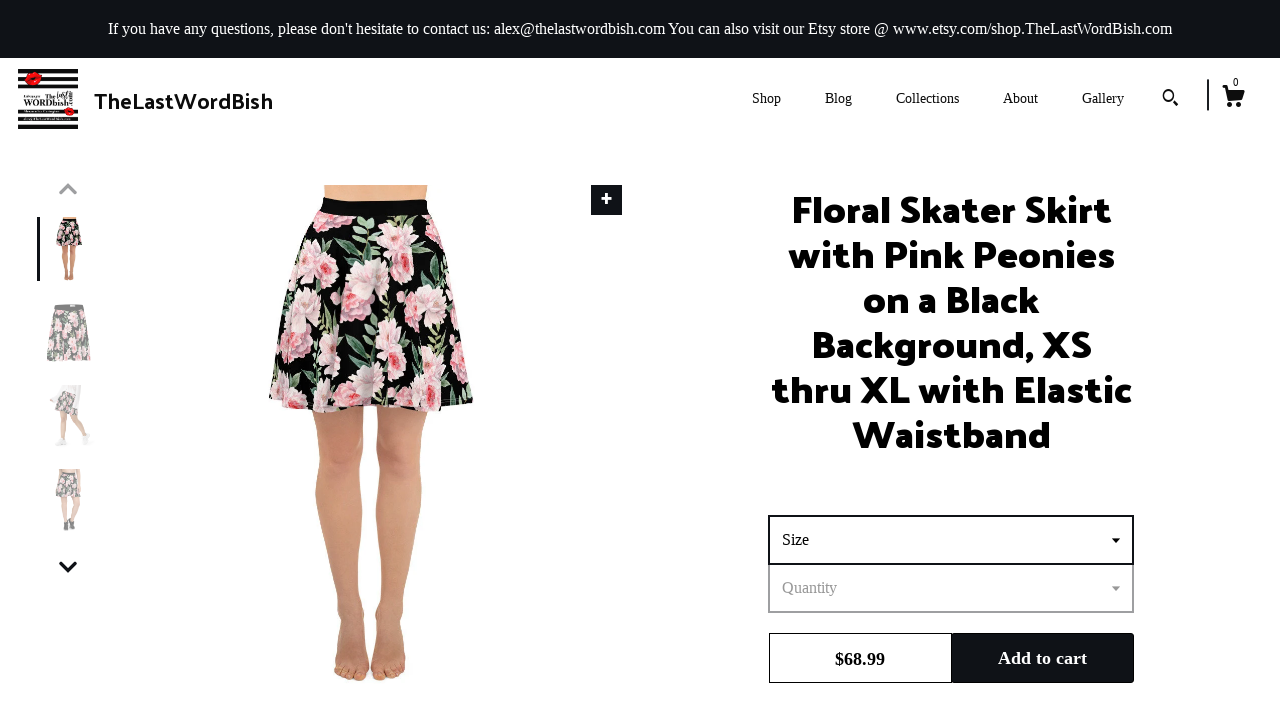

--- FILE ---
content_type: text/html; charset=UTF-8
request_url: https://www.thelastwordbish.com/listing/1414080615/floral-skater-skirt-with-pink-peonies-on
body_size: 30129
content:
<!DOCTYPE html>
<html prefix="og: http://ogp.me/ns#" lang="en">
    <head>
        <meta name="viewport" content="width=device-width, initial-scale=1, user-scalable=yes"/><meta property="content-type" content="text/html; charset=UTF-8" />
    <meta property="X-UA-Compatible" content="IE=edge" /><link rel="icon" href="https://i.etsystatic.com/16134812/r/isla/16e1b4/31289564/isla_75x75.31289564_jmpudhpb.jpg" type="image/x-icon" /><meta name="description" content="How cute is this?!  If you love skater skirts, you're gonna love our custom pink peony print on a black background!  The soft fabric and flared cut of this skater skirt are just a few of the reasons why this is sure to become a wardrobe favorite. The flattering silhouette looks great on any body ty" />

<meta property="og:url" content="https://www.thelastwordbish.com//listing/1414080615/floral-skater-skirt-with-pink-peonies-on" />
<meta property="og:type" content="product" />
<meta property="og:title" content="Floral Skater Skirt with Pink Peonies on a Black Background, XS thru XL with Elastic Waistband" />
<meta property="og:description" content="How cute is this?!  If you love skater skirts, you're gonna love our custom pink peony print on a black background!  The soft fabric and flared cut of this skater skirt are just a few of the reasons why this is sure to become a wardrobe favorite. The flattering silhouette looks great on any body ty" />
<meta property="og:image" content="https://i.etsystatic.com/16134812/r/il/b6fc3b/4660447027/il_fullxfull.4660447027_j135.jpg" />
<meta property="og:site_name" content="TheLastWordBish" />

<meta name="twitter:card" content="summary_large_image" />
<meta name="twitter:title" content="Floral Skater Skirt with Pink Peonies on a Black Background, XS thru XL with Elastic Waistband" />
<meta name="twitter:description" content="How cute is this?!  If you love skater skirts, you're gonna love our custom pink peony print on a black background!  The soft fabric and flared cut of this skater skirt are just a few of the reasons why this is sure to become a wardrobe favorite. The flattering silhouette looks great on any body ty" />
<meta name="twitter:image" content="https://i.etsystatic.com/16134812/r/il/b6fc3b/4660447027/il_fullxfull.4660447027_j135.jpg" /><link rel="alternate" type="application/rss+xml" title="Recent blog posts from my shop." href="/blog/rss/" /><link rel="canonical" href="https://www.thelastwordbish.com/listing/1414080615/floral-skater-skirt-with-pink-peonies-on" /><meta name="facebook-domain-verification" content="v0t8oyfmkj3icfwt0ghlut9newgya9" /><script nonce="sDiQrfD5nCm8YwLJmfhL1YPP">
    !function(e){var r=e.__etsy_logging={};r.errorQueue=[],e.onerror=function(e,o,t,n,s){r.errorQueue.push([e,o,t,n,s])},r.firedEvents=[];r.perf={e:[],t:!1,MARK_MEASURE_PREFIX:"_etsy_mark_measure_",prefixMarkMeasure:function(e){return"_etsy_mark_measure_"+e}},e.PerformanceObserver&&(r.perf.o=new PerformanceObserver((function(e){r.perf.e=r.perf.e.concat(e.getEntries())})),r.perf.o.observe({entryTypes:["element","navigation","longtask","paint","mark","measure","resource","layout-shift"]}));var o=[];r.eventpipe={q:o,logEvent:function(e){o.push(e)},logEventImmediately:function(e){o.push(e)}};var t=!(Object.assign&&Object.values&&Object.fromEntries&&e.Promise&&Promise.prototype.finally&&e.NodeList&&NodeList.prototype.forEach),n=!!e.CefSharp||!!e.__pw_resume,s=!e.PerformanceObserver||!PerformanceObserver.supportedEntryTypes||0===PerformanceObserver.supportedEntryTypes.length,a=!e.navigator||!e.navigator.sendBeacon,p=t||n,u=[];t&&u.push("fp"),s&&u.push("fo"),a&&u.push("fb"),n&&u.push("fg"),r.bots={isBot:p,botCheck:u}}(window);
</script>
        <title>Floral Skater Skirt with Pink Peonies on a Black Background, XS thru XL with Elastic Waistband</title>
    <link rel="stylesheet" href="https://www.etsy.com/ac/sasquatch/css/custom-shops/themes/zephyr/main.2ee84c9600b38b.css" type="text/css" />
        <style id="font-style-override">
    @import url(https://fonts.googleapis.com/css?family=Palanquin+Dark:400,700|Pt+Serif:400,700);

    body, .btn, button {
        font-family: 'Pt Serif';
    }

    h1, .h1, h2, .h2, h3, .h3, h4,
    .h4, h5, .h5, h6, .h6 {
        font-family: 'Palanquin Dark';
        font-weight: 700;
    }

    strong, .strong {
        font-weight: 700;
    }

    .primary-font {
        font-family: 'Palanquin Dark';
    }

    .secondary-font {
        font-family: 'Pt Serif';
    }

</style>
        <style id="theme-style-overrides"> body {  background: #FFFFFF;  color: #000000; } code, code a {  background: #0F1217;  color: #ffffff; } .announcement, .page-header, .page-header:before, .page-header-inner {  background: #0F1217;  color: #ffffff; } header, .nav-wrapper {  background: #FFFFFF; } header a, .featured-listings a, .items-pager a, .collection a, .listing-share .share-list a, .error-content a {  color: #000000;  border-color: #000000; } .sort-options a, .shipping-locale a, .listing-share a, .related-listing a, .thanks a, .search-trigger, .search-results a, .post-content a, .post-navigation a, .eu-dispute-link, .eu-dispute-content a, .eu-dispute-trigger-link, .reviews .anchor-destination {  color: #000000; } .sort-options .sort-menu-options ul, .sort-options .sort-menu-options li a {  background-color: #0F1217;  color: #ffffff; } .top-footer span, .blog-share-links span, .listing-purchase-box .custom-select .caret:after, .cart-trigger .cart-count, .cart-trigger {  color: #000000; } .email-subscribe-input-group .subscribe-input-body {  border-color: #000000;  color: #000000; } .email-subscribe-input-group .subscribe-input-body:-moz-placeholder, .email-subscribe-input-group .subscribe-input-body:-ms-input-placeholder {  color: #000000; } .email-subscribe-input-group .subscribe-input-body::-moz-placeholder {  color: #000000; } .email-subscribe-input-group .subscribe-input-body::-webkit-input-placeholder {  color: #000000; } .email-subscribe-input-group .subscribe-btn {  color: #000000; } .search input:-moz-placeholder, .search input:-ms-input-placeholder {  color: #ffffff; } .search input::-moz-placeholder {  color: #ffffff; } .search input::-webkit-input-placeholder {  color: #ffffff; } .nav-toggle .patty, .nav-toggle:before, .nav-toggle:after, .section-title:before, .section-title:after {  background: #000000; } .thumbnail-gallery.paginate-thumbnails .paginate-button, .related-links span:hover,  .listing-share .share-list a:hover, .blog-share-links span:hover, .social-media span:hover,  .thanks a:hover {  color: #0F1217; } .collection:hover .collection-highlight, .collection-card .collection-highlight {  background: #000000; } .card-label-inner span, .search .ss-search {  color: #ffffff; } .featured-listings-container .slick-dots button, .module-about-photos .slick-dots button, .about-carousel .slick-dots button, .card-label, .collection-highlight, .header.full-header .search, .compact-header .search, .cart-trigger-wrapper:before, .cart-trigger-wrapper:after {  background: #0F1217; } .listing .listing-card .card-label .card-label-inner .price, .featured-listings-container .featured-listings .featured-listings-slide .listing-details .inner-listing-details, .items-pager .pages .page-link.selected, .sort-options a.is-active, a.pager-arrow, a.carousel-arrow, .thumbnail-gallery .ss-icon, .full-post .post-item, .post-item-content, .thanks .order-confirmation-section .thanks-content, .listing-purchase-box .custom-select, .featured-listings .listing-card .inner-listing-details:hover .btn, .compact-header .nav-wrapper nav ul li a.nav-selected, .featured-listings .featured-listings-slide .listing-details .inner-listing-details .featured-item-cta {  border-color: #0F1217; } .featured-listings .featured-listings-slide .listing-details .inner-listing-details:hover .featured-item-cta {  border-color: #000000; } header .search-trigger:after {  border-top-color: #0F1217; } a.pager-arrow, a.carousel-arrow, .thumbnail-gallery .ss-icon, .module-about-photos .direction-button {  background: #0F1217 !important;  color: #ffffff !important; } .listing-purchase-box .custom-select:hover {  border-color: #000000; } .pager-arrow, .carousel-arrow {  background: #0F1217;  color: #ffffff; } .post-item-content {  color: #000000; } .full-post .post-item.with-featured-image .post-title-wrapper {  background: #FFFFFF;  border-color: #0F1217; } .listing-purchase-box .actions .btn, .post-item-link:hover .post-item-content, .section-title {  border-color: #000000; } .btn {  background: #0F1217;  color: #ffffff; } .post-side-bar:before, .collection-card-inner:after, .collection .collection-label:after, .collection-details:before, .featured-listings .listing-card .listing-details:hover .btn, .listing-purchase-box .btn, .related-listing .price:before, .thumbnail-gallery .thumbnail .listing-image:before, .error-content .card .price:before, .post-navigation:before {  background: #0F1217; } .listing-purchase-box button.btn {  color: #ffffff; } @media (max-width: 899px) {  .card-label-inner span {   color: #000000;  } } .module-event-item {  border-color: #0F1217; }</style>
        
    </head>
    <body class="cart-overlay with-announcement" data-nnc="3:1769005965:fyhvGTjOl-yPZbQ2TtEFxxpdHY9A:774cbf93cb03f1d888b25865d45ca943eec36b8508e871d1c4976d1ad8146e3f" itemscope itemtype="http://schema.org/LocalBusiness">
        
        <div class="announcement without-link" data-ui="announcement">
        <span class="announcement-message">
            If you have any questions, please don&#039;t hesitate to contact us:  alex@thelastwordbish.com  You can also visit our Etsy store @  www.etsy.com/shop.TheLastWordBish.com
        </span>
</div>

<div class="page">
    <div data-module="peeking-header">
    <header data-module="fixed-header">
        <div class="full-header header left-brand-right-nav
        title-and-icon
        
        
                
                has-icon
            
        ">
            <div class="col-group">
                <div class="col-xs-5 primary-font branding-wrapper">
                            <a class="branding" href="/">
                                    <div class="region region-global" data-region="global">
    <div class="module pages-module module-shop-icon module-0 " data-module="shop-icon">
        <div class="module-inner" data-ui="module-inner">
            <img class="shop-icon" alt="" src="//i.etsystatic.com/16134812/r/isla/16e1b4/31289564/isla_75x75.31289564_jmpudhpb.jpg" srcset="//i.etsystatic.com/16134812/r/isla/16e1b4/31289564/isla_fullxfull.31289564_jmpudhpb.jpg 769w,//i.etsystatic.com/16134812/r/isla/16e1b4/31289564/isla_500x500.31289564_jmpudhpb.jpg 500w,//i.etsystatic.com/16134812/r/isla/16e1b4/31289564/isla_360x360.31289564_jmpudhpb.jpg 360w,//i.etsystatic.com/16134812/r/isla/16e1b4/31289564/isla_280x280.31289564_jmpudhpb.jpg 280w,//i.etsystatic.com/16134812/r/isla/16e1b4/31289564/isla_180x180.31289564_jmpudhpb.jpg 180w,//i.etsystatic.com/16134812/r/isla/16e1b4/31289564/isla_140x140.31289564_jmpudhpb.jpg 140w,//i.etsystatic.com/16134812/r/isla/16e1b4/31289564/isla_75x75.31289564_jmpudhpb.jpg 75w" />
        </div>
    </div>
</div>
                                <span class="shop-name">
                                        <div class="region region-global" data-region="global">
    <div class="module pages-module module-shop-name module-1031569855909 " data-module="shop-name">
        <div class="module-inner" data-ui="module-inner">
            <span class="module-shop-name-text shop-name" data-ui="text" itemprop="name">
    TheLastWordBish
</span>
        </div>
    </div>
</div>
                                </span>
                            </a>
                </div>

                <div class="col-xs-7">
                    <ul class="nav">
                        <li class="">
    <a href="/shop">Shop</a>
</li>
                        <li class="">
    <a href="/blog">Blog</a>
</li>
                        <li class="">
    <a href="/collections">Collections</a>
</li>
                        <li class="">
    <a href="/about">About</a>
</li>
                        
                        <li class="">
    <a href="/gallery">Gallery</a>
</li>

                        
                            <li>
                                    <div data-module="search-trigger" class="site-search">
        <button class="ss-etsy ss-search search-trigger" data-ui="search-trigger" aria-label="Search"></button>
        <form data-ui="search-bar" class="search" action="/search">
            <input name="q" type="text" placeholder="Search..." aria-label="Search">
            <div class="ss-etsy ss-search"></div>
        </form>
    </div>
                            </li>

                        <li class="nav-cart">
                            <div class="cart-trigger-wrapper">
                                <button data-module="cart-trigger" class="ss-etsy ss-cart cart-trigger" aria-label="Cart">
                                    <span class="cart-count" data-ui="cart-count">0</span>
                                </button>
                            </div>
                        </li>
                    </ul>
                </div>
            </div>
        </div>

        <div data-module="hamburger-nav" class="compact-header title-and-icon
    
    
            
            has-icon
        
    ">
    <div class="nav-wrapper">
        <div class="col-group">
            <div class="col-xs-7 col-sm-8 col-md-9 branding primary-font">
                
                 <h2 class="h2 logo"> 
                            <a href="/">
            <div class="logo-image-and-title-container">
                <div class="logo-image-container">
                        <div class="region region-global" data-region="global">
    <div class="module pages-module module-shop-icon module-0 " data-module="shop-icon">
        <div class="module-inner" data-ui="module-inner">
            <img class="shop-icon" alt="" src="//i.etsystatic.com/16134812/r/isla/16e1b4/31289564/isla_75x75.31289564_jmpudhpb.jpg" srcset="//i.etsystatic.com/16134812/r/isla/16e1b4/31289564/isla_fullxfull.31289564_jmpudhpb.jpg 769w,//i.etsystatic.com/16134812/r/isla/16e1b4/31289564/isla_500x500.31289564_jmpudhpb.jpg 500w,//i.etsystatic.com/16134812/r/isla/16e1b4/31289564/isla_360x360.31289564_jmpudhpb.jpg 360w,//i.etsystatic.com/16134812/r/isla/16e1b4/31289564/isla_280x280.31289564_jmpudhpb.jpg 280w,//i.etsystatic.com/16134812/r/isla/16e1b4/31289564/isla_180x180.31289564_jmpudhpb.jpg 180w,//i.etsystatic.com/16134812/r/isla/16e1b4/31289564/isla_140x140.31289564_jmpudhpb.jpg 140w,//i.etsystatic.com/16134812/r/isla/16e1b4/31289564/isla_75x75.31289564_jmpudhpb.jpg 75w" />
        </div>
    </div>
</div>
                </div>
                    <div class="region region-global" data-region="global">
    <div class="module pages-module module-shop-name module-1031569855909 " data-module="shop-name">
        <div class="module-inner" data-ui="module-inner">
            <span class="module-shop-name-text shop-name" data-ui="text" itemprop="name">
    TheLastWordBish
</span>
        </div>
    </div>
</div>
            </div>
        </a>


                 </h2> 
                
            </div>

            <div class="col-xs-5 col-sm-4 col-md-3">
                <button aria-label="toggle navigation" class="nav-toggle" data-ui="toggle">
                    <div class="patty"></div>
                </button>

                <div class="cart-trigger-wrapper">
                    <button data-module="cart-trigger" class="ss-etsy ss-cart cart-trigger" aria-label="Cart">
                        <span class="cart-count" data-ui="cart-count">0</span>
                    </button>
                </div>

                        <div data-module="search-trigger" class="site-search">
        <button class="ss-etsy ss-search search-trigger" data-ui="search-trigger" aria-label="Search"></button>
        <form data-ui="search-bar" class="search" action="/search">
            <input name="q" type="text" placeholder="Search..." aria-label="Search">
            <div class="ss-etsy ss-search"></div>
        </form>
    </div>
            </div>
        </div>
        <nav>
            <ul>
                    <li class="">
    <a href="/shop">Shop</a>
</li>                    <li class="">
    <a href="/blog">Blog</a>
</li>                    <li class="">
    <a href="/collections">Collections</a>
</li>                    <li class="">
    <a href="/about">About</a>
</li>                    <li class="">
    <a href="/gallery">Gallery</a>
</li>

                    <li class="">
    <a href="/contact-us">Contact Us</a>
</li>            </ul>
        </nav>
    </div>

    <div class="blocker" data-ui="toggle"></div>
</div>
    </header>
</div>

    <div class="listing-page col-centered col-group">
        <div class="col-xs-12 col-lg-6">
            <div class="listing-images">
                <div class="thumbnail-gallery" data-module="thumbnail-gallery" data-ui="thumbnail-gallery">
    <div class="full-gallery-listings" data-ui="slides">
            <div class="listing-image-wrapper zoom-image clickable" data-image-src="https://i.etsystatic.com/16134812/r/il/b6fc3b/4660447027/il_fullxfull.4660447027_j135.jpg">
                <img class="listing-image" src="https://i.etsystatic.com/16134812/r/il/b6fc3b/4660447027/il_fullxfull.4660447027_j135.jpg" data-ui="slide"/>
                <span class="ss-icon ss-plus"></span>
            </div>
            <div class="listing-image-wrapper zoom-image clickable" data-image-src="https://i.etsystatic.com/16134812/r/il/3d6157/4612206752/il_fullxfull.4612206752_lwgy.jpg">
                <img class="listing-image" src="https://i.etsystatic.com/16134812/r/il/3d6157/4612206752/il_fullxfull.4612206752_lwgy.jpg" data-ui="slide"/>
                <span class="ss-icon ss-plus"></span>
            </div>
            <div class="listing-image-wrapper zoom-image clickable" data-image-src="https://i.etsystatic.com/16134812/r/il/d97adc/4612206800/il_fullxfull.4612206800_sm3w.jpg">
                <img class="listing-image" src="https://i.etsystatic.com/16134812/r/il/d97adc/4612206800/il_fullxfull.4612206800_sm3w.jpg" data-ui="slide"/>
                <span class="ss-icon ss-plus"></span>
            </div>
            <div class="listing-image-wrapper zoom-image clickable" data-image-src="https://i.etsystatic.com/16134812/r/il/578c3e/4612206840/il_fullxfull.4612206840_9yt1.jpg">
                <img class="listing-image" src="https://i.etsystatic.com/16134812/r/il/578c3e/4612206840/il_fullxfull.4612206840_9yt1.jpg" data-ui="slide"/>
                <span class="ss-icon ss-plus"></span>
            </div>
            <div class="listing-image-wrapper zoom-image clickable" data-image-src="https://i.etsystatic.com/16134812/r/il/98fbf5/4660447165/il_fullxfull.4660447165_rt0c.jpg">
                <img class="listing-image" src="https://i.etsystatic.com/16134812/r/il/98fbf5/4660447165/il_fullxfull.4660447165_rt0c.jpg" data-ui="slide"/>
                <span class="ss-icon ss-plus"></span>
            </div>
            <div class="listing-image-wrapper zoom-image clickable" data-image-src="https://i.etsystatic.com/16134812/r/il/406874/4660447211/il_fullxfull.4660447211_kyi1.jpg">
                <img class="listing-image" src="https://i.etsystatic.com/16134812/r/il/406874/4660447211/il_fullxfull.4660447211_kyi1.jpg" data-ui="slide"/>
                <span class="ss-icon ss-plus"></span>
            </div>
            <div class="listing-image-wrapper zoom-image clickable" data-image-src="https://i.etsystatic.com/16134812/r/il/6a568a/4612206976/il_fullxfull.4612206976_6l2x.jpg">
                <img class="listing-image" src="https://i.etsystatic.com/16134812/r/il/6a568a/4612206976/il_fullxfull.4612206976_6l2x.jpg" data-ui="slide"/>
                <span class="ss-icon ss-plus"></span>
            </div>
            <div class="listing-image-wrapper zoom-image clickable" data-image-src="https://i.etsystatic.com/16134812/r/il/610bd3/4660447263/il_fullxfull.4660447263_1bmy.jpg">
                <img class="listing-image" src="https://i.etsystatic.com/16134812/r/il/610bd3/4660447263/il_fullxfull.4660447263_1bmy.jpg" data-ui="slide"/>
                <span class="ss-icon ss-plus"></span>
            </div>
            <div class="listing-image-wrapper zoom-image clickable" data-image-src="https://i.etsystatic.com/16134812/r/il/872c7e/4660447289/il_fullxfull.4660447289_6d1b.jpg">
                <img class="listing-image" src="https://i.etsystatic.com/16134812/r/il/872c7e/4660447289/il_fullxfull.4660447289_6d1b.jpg" data-ui="slide"/>
                <span class="ss-icon ss-plus"></span>
            </div>
            <div class="listing-image-wrapper zoom-image clickable" data-image-src="https://i.etsystatic.com/16134812/r/il/a327c1/4660447351/il_fullxfull.4660447351_b99i.jpg">
                <img class="listing-image" src="https://i.etsystatic.com/16134812/r/il/a327c1/4660447351/il_fullxfull.4660447351_b99i.jpg" data-ui="slide"/>
                <span class="ss-icon ss-plus"></span>
            </div>
    </div>
    <div class="thumbnails">
        <button class="paginate-button" data-ui="thumbnail-prev" aria-label="show previous listing image">
            <span class="etsy-icon"><svg xmlns="http://www.w3.org/2000/svg" viewBox="0 0 24 24" aria-hidden="true" focusable="false"><path d="M16,15a1,1,0,0,1-.707-0.293L12,11.414,8.707,14.707a1,1,0,0,1-1.414-1.414L12,8.586l4.707,4.707A1,1,0,0,1,16,15Z"/></svg></span>
        </button>

        <ul data-ui="thumbnails">
                <li class="thumbnail" data-ui="thumbnail">
                    <div class="listing-image" style="background-image: url('https://i.etsystatic.com/16134812/r/il/b6fc3b/4660447027/il_fullxfull.4660447027_j135.jpg');"></div>
                </li>
                <li class="thumbnail" data-ui="thumbnail">
                    <div class="listing-image" style="background-image: url('https://i.etsystatic.com/16134812/r/il/3d6157/4612206752/il_fullxfull.4612206752_lwgy.jpg');"></div>
                </li>
                <li class="thumbnail" data-ui="thumbnail">
                    <div class="listing-image" style="background-image: url('https://i.etsystatic.com/16134812/r/il/d97adc/4612206800/il_fullxfull.4612206800_sm3w.jpg');"></div>
                </li>
                <li class="thumbnail" data-ui="thumbnail">
                    <div class="listing-image" style="background-image: url('https://i.etsystatic.com/16134812/r/il/578c3e/4612206840/il_fullxfull.4612206840_9yt1.jpg');"></div>
                </li>
                <li class="thumbnail" data-ui="thumbnail">
                    <div class="listing-image" style="background-image: url('https://i.etsystatic.com/16134812/r/il/98fbf5/4660447165/il_fullxfull.4660447165_rt0c.jpg');"></div>
                </li>
                <li class="thumbnail" data-ui="thumbnail">
                    <div class="listing-image" style="background-image: url('https://i.etsystatic.com/16134812/r/il/406874/4660447211/il_fullxfull.4660447211_kyi1.jpg');"></div>
                </li>
                <li class="thumbnail" data-ui="thumbnail">
                    <div class="listing-image" style="background-image: url('https://i.etsystatic.com/16134812/r/il/6a568a/4612206976/il_fullxfull.4612206976_6l2x.jpg');"></div>
                </li>
                <li class="thumbnail" data-ui="thumbnail">
                    <div class="listing-image" style="background-image: url('https://i.etsystatic.com/16134812/r/il/610bd3/4660447263/il_fullxfull.4660447263_1bmy.jpg');"></div>
                </li>
                <li class="thumbnail" data-ui="thumbnail">
                    <div class="listing-image" style="background-image: url('https://i.etsystatic.com/16134812/r/il/872c7e/4660447289/il_fullxfull.4660447289_6d1b.jpg');"></div>
                </li>
                <li class="thumbnail" data-ui="thumbnail">
                    <div class="listing-image" style="background-image: url('https://i.etsystatic.com/16134812/r/il/a327c1/4660447351/il_fullxfull.4660447351_b99i.jpg');"></div>
                </li>
        </ul>

        <button class="paginate-button" data-ui="thumbnail-next" aria-label="show previous listing image">
            <span class="etsy-icon"><svg xmlns="http://www.w3.org/2000/svg" viewBox="0 0 24 24" aria-hidden="true" focusable="false"><path d="M12,15.414L7.293,10.707A1,1,0,1,1,8.707,9.293L12,12.586l3.293-3.293a1,1,0,0,1,1.414,1.414Z"/></svg></span>
        </button>
    </div>
</div>
            </div>

        </div>

        <div class="col-xs-12 col-lg-6">
            <div class="listing-content col-group">
                <div class="listing-purchase-box col-centered col-xs-12 col-md-8" data-module="listing-purchase-box">
    <h1 class="listing-title">
    Floral Skater Skirt with Pink Peonies on a Black Background, XS thru XL with Elastic Waistband
</h1>        <form data-ui="form">
    <div data-ui="variation-selects">
        <div class="custom-select" data-variation-select data-ui="custom-select" data-selected-prefix="Size: " data-error-text="Please select an option">
    <div class="custom-select-label"><br></div>
    <div class="caret"></div>

    <select name="listing_variation_id">
        <option value="" selected>
            Size
        </option>
        <option value="3313913998">
            XS US women&#039;s letter
        </option>
        <option value="3328546601">
            S US women&#039;s letter
        </option>
        <option value="3328546605">
            M US women&#039;s letter
        </option>
        <option value="3313914000">
            L US women&#039;s letter
        </option>
        <option value="3328546607">
            XL US women&#039;s letter
        </option>
    </select>
</div>
<div class="custom-select disabled" data-variation-select data-ui="custom-select" data-selected-prefix="Quantity: " data-error-text="Please select a quantity">
    <div class="custom-select-label"><br></div>
    <div class="caret"></div>

    <select name="quantity" disabled>
        <option value="">
            Quantity
        </option>
        <option value="1">
            1
        </option>
        <option value="2">
            2
        </option>
        <option value="3">
            3
        </option>
        <option value="4">
            4
        </option>
        <option value="5">
            5
        </option>
        <option value="6">
            6
        </option>
        <option value="7">
            7
        </option>
        <option value="8">
            8
        </option>
        <option value="9">
            9
        </option>
        <option value="10">
            10
        </option>
        <option value="11">
            11
        </option>
        <option value="12">
            12
        </option>
        <option value="13">
            13
        </option>
        <option value="14">
            14
        </option>
        <option value="15">
            15
        </option>
        <option value="16">
            16
        </option>
        <option value="17">
            17
        </option>
        <option value="18">
            18
        </option>
        <option value="19">
            19
        </option>
        <option value="20">
            20
        </option>
        <option value="21">
            21
        </option>
        <option value="22">
            22
        </option>
        <option value="23">
            23
        </option>
        <option value="24">
            24
        </option>
        <option value="25">
            25
        </option>
        <option value="26">
            26
        </option>
        <option value="27">
            27
        </option>
        <option value="28">
            28
        </option>
        <option value="29">
            29
        </option>
        <option value="30">
            30
        </option>
        <option value="31">
            31
        </option>
        <option value="32">
            32
        </option>
        <option value="33">
            33
        </option>
        <option value="34">
            34
        </option>
        <option value="35">
            35
        </option>
        <option value="36">
            36
        </option>
        <option value="37">
            37
        </option>
        <option value="38">
            38
        </option>
        <option value="39">
            39
        </option>
        <option value="40">
            40
        </option>
        <option value="41">
            41
        </option>
        <option value="42">
            42
        </option>
        <option value="43">
            43
        </option>
        <option value="44">
            44
        </option>
        <option value="45">
            45
        </option>
        <option value="46">
            46
        </option>
        <option value="47">
            47
        </option>
        <option value="48">
            48
        </option>
        <option value="49">
            49
        </option>
        <option value="50">
            50
        </option>
        <option value="51">
            51
        </option>
        <option value="52">
            52
        </option>
        <option value="53">
            53
        </option>
        <option value="54">
            54
        </option>
        <option value="55">
            55
        </option>
        <option value="56">
            56
        </option>
        <option value="57">
            57
        </option>
        <option value="58">
            58
        </option>
        <option value="59">
            59
        </option>
        <option value="60">
            60
        </option>
        <option value="61">
            61
        </option>
        <option value="62">
            62
        </option>
        <option value="63">
            63
        </option>
        <option value="64">
            64
        </option>
        <option value="65">
            65
        </option>
        <option value="66">
            66
        </option>
        <option value="67">
            67
        </option>
        <option value="68">
            68
        </option>
        <option value="69">
            69
        </option>
        <option value="70">
            70
        </option>
        <option value="71">
            71
        </option>
        <option value="72">
            72
        </option>
        <option value="73">
            73
        </option>
        <option value="74">
            74
        </option>
        <option value="75">
            75
        </option>
        <option value="76">
            76
        </option>
        <option value="77">
            77
        </option>
        <option value="78">
            78
        </option>
        <option value="79">
            79
        </option>
        <option value="80">
            80
        </option>
        <option value="81">
            81
        </option>
        <option value="82">
            82
        </option>
        <option value="83">
            83
        </option>
        <option value="84">
            84
        </option>
        <option value="85">
            85
        </option>
        <option value="86">
            86
        </option>
        <option value="87">
            87
        </option>
        <option value="88">
            88
        </option>
        <option value="89">
            89
        </option>
        <option value="90">
            90
        </option>
        <option value="91">
            91
        </option>
        <option value="92">
            92
        </option>
        <option value="93">
            93
        </option>
        <option value="94">
            94
        </option>
        <option value="95">
            95
        </option>
        <option value="96">
            96
        </option>
        <option value="97">
            97
        </option>
        <option value="98">
            98
        </option>
        <option value="99">
            99
        </option>
        <option value="100">
            100
        </option>
        <option value="101">
            101
        </option>
        <option value="102">
            102
        </option>
        <option value="103">
            103
        </option>
        <option value="104">
            104
        </option>
        <option value="105">
            105
        </option>
        <option value="106">
            106
        </option>
        <option value="107">
            107
        </option>
        <option value="108">
            108
        </option>
        <option value="109">
            109
        </option>
        <option value="110">
            110
        </option>
        <option value="111">
            111
        </option>
        <option value="112">
            112
        </option>
        <option value="113">
            113
        </option>
        <option value="114">
            114
        </option>
        <option value="115">
            115
        </option>
        <option value="116">
            116
        </option>
        <option value="117">
            117
        </option>
        <option value="118">
            118
        </option>
        <option value="119">
            119
        </option>
        <option value="120">
            120
        </option>
        <option value="121">
            121
        </option>
        <option value="122">
            122
        </option>
        <option value="123">
            123
        </option>
        <option value="124">
            124
        </option>
        <option value="125">
            125
        </option>
        <option value="126">
            126
        </option>
        <option value="127">
            127
        </option>
        <option value="128">
            128
        </option>
        <option value="129">
            129
        </option>
        <option value="130">
            130
        </option>
        <option value="131">
            131
        </option>
        <option value="132">
            132
        </option>
        <option value="133">
            133
        </option>
        <option value="134">
            134
        </option>
        <option value="135">
            135
        </option>
        <option value="136">
            136
        </option>
        <option value="137">
            137
        </option>
        <option value="138">
            138
        </option>
        <option value="139">
            139
        </option>
        <option value="140">
            140
        </option>
        <option value="141">
            141
        </option>
        <option value="142">
            142
        </option>
        <option value="143">
            143
        </option>
        <option value="144">
            144
        </option>
        <option value="145">
            145
        </option>
        <option value="146">
            146
        </option>
        <option value="147">
            147
        </option>
        <option value="148">
            148
        </option>
        <option value="149">
            149
        </option>
        <option value="150">
            150
        </option>
        <option value="151">
            151
        </option>
        <option value="152">
            152
        </option>
        <option value="153">
            153
        </option>
        <option value="154">
            154
        </option>
        <option value="155">
            155
        </option>
        <option value="156">
            156
        </option>
        <option value="157">
            157
        </option>
        <option value="158">
            158
        </option>
        <option value="159">
            159
        </option>
        <option value="160">
            160
        </option>
        <option value="161">
            161
        </option>
        <option value="162">
            162
        </option>
        <option value="163">
            163
        </option>
        <option value="164">
            164
        </option>
        <option value="165">
            165
        </option>
        <option value="166">
            166
        </option>
        <option value="167">
            167
        </option>
        <option value="168">
            168
        </option>
        <option value="169">
            169
        </option>
        <option value="170">
            170
        </option>
        <option value="171">
            171
        </option>
        <option value="172">
            172
        </option>
        <option value="173">
            173
        </option>
        <option value="174">
            174
        </option>
        <option value="175">
            175
        </option>
        <option value="176">
            176
        </option>
        <option value="177">
            177
        </option>
        <option value="178">
            178
        </option>
        <option value="179">
            179
        </option>
        <option value="180">
            180
        </option>
        <option value="181">
            181
        </option>
        <option value="182">
            182
        </option>
        <option value="183">
            183
        </option>
        <option value="184">
            184
        </option>
        <option value="185">
            185
        </option>
        <option value="186">
            186
        </option>
        <option value="187">
            187
        </option>
        <option value="188">
            188
        </option>
        <option value="189">
            189
        </option>
        <option value="190">
            190
        </option>
        <option value="191">
            191
        </option>
        <option value="192">
            192
        </option>
        <option value="193">
            193
        </option>
        <option value="194">
            194
        </option>
        <option value="195">
            195
        </option>
        <option value="196">
            196
        </option>
        <option value="197">
            197
        </option>
        <option value="198">
            198
        </option>
        <option value="199">
            199
        </option>
        <option value="200">
            200
        </option>
        <option value="201">
            201
        </option>
        <option value="202">
            202
        </option>
        <option value="203">
            203
        </option>
        <option value="204">
            204
        </option>
        <option value="205">
            205
        </option>
        <option value="206">
            206
        </option>
        <option value="207">
            207
        </option>
        <option value="208">
            208
        </option>
        <option value="209">
            209
        </option>
        <option value="210">
            210
        </option>
        <option value="211">
            211
        </option>
        <option value="212">
            212
        </option>
        <option value="213">
            213
        </option>
        <option value="214">
            214
        </option>
        <option value="215">
            215
        </option>
        <option value="216">
            216
        </option>
        <option value="217">
            217
        </option>
        <option value="218">
            218
        </option>
        <option value="219">
            219
        </option>
        <option value="220">
            220
        </option>
        <option value="221">
            221
        </option>
        <option value="222">
            222
        </option>
        <option value="223">
            223
        </option>
        <option value="224">
            224
        </option>
        <option value="225">
            225
        </option>
        <option value="226">
            226
        </option>
        <option value="227">
            227
        </option>
        <option value="228">
            228
        </option>
        <option value="229">
            229
        </option>
        <option value="230">
            230
        </option>
        <option value="231">
            231
        </option>
        <option value="232">
            232
        </option>
        <option value="233">
            233
        </option>
        <option value="234">
            234
        </option>
        <option value="235">
            235
        </option>
        <option value="236">
            236
        </option>
        <option value="237">
            237
        </option>
        <option value="238">
            238
        </option>
        <option value="239">
            239
        </option>
        <option value="240">
            240
        </option>
        <option value="241">
            241
        </option>
        <option value="242">
            242
        </option>
        <option value="243">
            243
        </option>
        <option value="244">
            244
        </option>
        <option value="245">
            245
        </option>
        <option value="246">
            246
        </option>
        <option value="247">
            247
        </option>
        <option value="248">
            248
        </option>
        <option value="249">
            249
        </option>
        <option value="250">
            250
        </option>
        <option value="251">
            251
        </option>
        <option value="252">
            252
        </option>
        <option value="253">
            253
        </option>
        <option value="254">
            254
        </option>
        <option value="255">
            255
        </option>
        <option value="256">
            256
        </option>
        <option value="257">
            257
        </option>
        <option value="258">
            258
        </option>
        <option value="259">
            259
        </option>
        <option value="260">
            260
        </option>
        <option value="261">
            261
        </option>
        <option value="262">
            262
        </option>
        <option value="263">
            263
        </option>
        <option value="264">
            264
        </option>
        <option value="265">
            265
        </option>
        <option value="266">
            266
        </option>
        <option value="267">
            267
        </option>
        <option value="268">
            268
        </option>
        <option value="269">
            269
        </option>
        <option value="270">
            270
        </option>
        <option value="271">
            271
        </option>
        <option value="272">
            272
        </option>
        <option value="273">
            273
        </option>
        <option value="274">
            274
        </option>
        <option value="275">
            275
        </option>
        <option value="276">
            276
        </option>
        <option value="277">
            277
        </option>
        <option value="278">
            278
        </option>
        <option value="279">
            279
        </option>
        <option value="280">
            280
        </option>
        <option value="281">
            281
        </option>
        <option value="282">
            282
        </option>
        <option value="283">
            283
        </option>
        <option value="284">
            284
        </option>
        <option value="285">
            285
        </option>
        <option value="286">
            286
        </option>
        <option value="287">
            287
        </option>
        <option value="288">
            288
        </option>
        <option value="289">
            289
        </option>
        <option value="290">
            290
        </option>
        <option value="291">
            291
        </option>
        <option value="292">
            292
        </option>
        <option value="293">
            293
        </option>
        <option value="294">
            294
        </option>
        <option value="295">
            295
        </option>
        <option value="296">
            296
        </option>
        <option value="297">
            297
        </option>
        <option value="298">
            298
        </option>
        <option value="299">
            299
        </option>
        <option value="300">
            300
        </option>
        <option value="301">
            301
        </option>
        <option value="302">
            302
        </option>
        <option value="303">
            303
        </option>
        <option value="304">
            304
        </option>
        <option value="305">
            305
        </option>
        <option value="306">
            306
        </option>
        <option value="307">
            307
        </option>
        <option value="308">
            308
        </option>
        <option value="309">
            309
        </option>
        <option value="310">
            310
        </option>
        <option value="311">
            311
        </option>
        <option value="312">
            312
        </option>
        <option value="313">
            313
        </option>
        <option value="314">
            314
        </option>
        <option value="315">
            315
        </option>
        <option value="316">
            316
        </option>
        <option value="317">
            317
        </option>
        <option value="318">
            318
        </option>
        <option value="319">
            319
        </option>
        <option value="320">
            320
        </option>
        <option value="321">
            321
        </option>
        <option value="322">
            322
        </option>
        <option value="323">
            323
        </option>
        <option value="324">
            324
        </option>
        <option value="325">
            325
        </option>
        <option value="326">
            326
        </option>
        <option value="327">
            327
        </option>
        <option value="328">
            328
        </option>
        <option value="329">
            329
        </option>
        <option value="330">
            330
        </option>
        <option value="331">
            331
        </option>
        <option value="332">
            332
        </option>
        <option value="333">
            333
        </option>
        <option value="334">
            334
        </option>
        <option value="335">
            335
        </option>
        <option value="336">
            336
        </option>
        <option value="337">
            337
        </option>
        <option value="338">
            338
        </option>
        <option value="339">
            339
        </option>
        <option value="340">
            340
        </option>
        <option value="341">
            341
        </option>
        <option value="342">
            342
        </option>
        <option value="343">
            343
        </option>
        <option value="344">
            344
        </option>
        <option value="345">
            345
        </option>
        <option value="346">
            346
        </option>
        <option value="347">
            347
        </option>
        <option value="348">
            348
        </option>
        <option value="349">
            349
        </option>
        <option value="350">
            350
        </option>
        <option value="351">
            351
        </option>
        <option value="352">
            352
        </option>
        <option value="353">
            353
        </option>
        <option value="354">
            354
        </option>
        <option value="355">
            355
        </option>
        <option value="356">
            356
        </option>
        <option value="357">
            357
        </option>
        <option value="358">
            358
        </option>
        <option value="359">
            359
        </option>
        <option value="360">
            360
        </option>
        <option value="361">
            361
        </option>
        <option value="362">
            362
        </option>
        <option value="363">
            363
        </option>
        <option value="364">
            364
        </option>
        <option value="365">
            365
        </option>
        <option value="366">
            366
        </option>
        <option value="367">
            367
        </option>
        <option value="368">
            368
        </option>
        <option value="369">
            369
        </option>
        <option value="370">
            370
        </option>
        <option value="371">
            371
        </option>
        <option value="372">
            372
        </option>
        <option value="373">
            373
        </option>
        <option value="374">
            374
        </option>
        <option value="375">
            375
        </option>
        <option value="376">
            376
        </option>
        <option value="377">
            377
        </option>
        <option value="378">
            378
        </option>
        <option value="379">
            379
        </option>
        <option value="380">
            380
        </option>
        <option value="381">
            381
        </option>
        <option value="382">
            382
        </option>
        <option value="383">
            383
        </option>
        <option value="384">
            384
        </option>
        <option value="385">
            385
        </option>
        <option value="386">
            386
        </option>
        <option value="387">
            387
        </option>
        <option value="388">
            388
        </option>
        <option value="389">
            389
        </option>
        <option value="390">
            390
        </option>
        <option value="391">
            391
        </option>
        <option value="392">
            392
        </option>
        <option value="393">
            393
        </option>
        <option value="394">
            394
        </option>
        <option value="395">
            395
        </option>
        <option value="396">
            396
        </option>
        <option value="397">
            397
        </option>
        <option value="398">
            398
        </option>
        <option value="399">
            399
        </option>
        <option value="400">
            400
        </option>
        <option value="401">
            401
        </option>
        <option value="402">
            402
        </option>
        <option value="403">
            403
        </option>
        <option value="404">
            404
        </option>
        <option value="405">
            405
        </option>
        <option value="406">
            406
        </option>
        <option value="407">
            407
        </option>
        <option value="408">
            408
        </option>
        <option value="409">
            409
        </option>
        <option value="410">
            410
        </option>
        <option value="411">
            411
        </option>
        <option value="412">
            412
        </option>
        <option value="413">
            413
        </option>
        <option value="414">
            414
        </option>
        <option value="415">
            415
        </option>
        <option value="416">
            416
        </option>
        <option value="417">
            417
        </option>
        <option value="418">
            418
        </option>
        <option value="419">
            419
        </option>
        <option value="420">
            420
        </option>
        <option value="421">
            421
        </option>
        <option value="422">
            422
        </option>
        <option value="423">
            423
        </option>
        <option value="424">
            424
        </option>
        <option value="425">
            425
        </option>
        <option value="426">
            426
        </option>
        <option value="427">
            427
        </option>
        <option value="428">
            428
        </option>
        <option value="429">
            429
        </option>
        <option value="430">
            430
        </option>
        <option value="431">
            431
        </option>
        <option value="432">
            432
        </option>
        <option value="433">
            433
        </option>
        <option value="434">
            434
        </option>
        <option value="435">
            435
        </option>
        <option value="436">
            436
        </option>
        <option value="437">
            437
        </option>
        <option value="438">
            438
        </option>
        <option value="439">
            439
        </option>
        <option value="440">
            440
        </option>
        <option value="441">
            441
        </option>
        <option value="442">
            442
        </option>
        <option value="443">
            443
        </option>
        <option value="444">
            444
        </option>
        <option value="445">
            445
        </option>
        <option value="446">
            446
        </option>
        <option value="447">
            447
        </option>
        <option value="448">
            448
        </option>
        <option value="449">
            449
        </option>
        <option value="450">
            450
        </option>
        <option value="451">
            451
        </option>
        <option value="452">
            452
        </option>
        <option value="453">
            453
        </option>
        <option value="454">
            454
        </option>
        <option value="455">
            455
        </option>
        <option value="456">
            456
        </option>
        <option value="457">
            457
        </option>
        <option value="458">
            458
        </option>
        <option value="459">
            459
        </option>
        <option value="460">
            460
        </option>
        <option value="461">
            461
        </option>
        <option value="462">
            462
        </option>
        <option value="463">
            463
        </option>
        <option value="464">
            464
        </option>
        <option value="465">
            465
        </option>
        <option value="466">
            466
        </option>
        <option value="467">
            467
        </option>
        <option value="468">
            468
        </option>
        <option value="469">
            469
        </option>
        <option value="470">
            470
        </option>
        <option value="471">
            471
        </option>
        <option value="472">
            472
        </option>
        <option value="473">
            473
        </option>
        <option value="474">
            474
        </option>
        <option value="475">
            475
        </option>
        <option value="476">
            476
        </option>
        <option value="477">
            477
        </option>
        <option value="478">
            478
        </option>
        <option value="479">
            479
        </option>
        <option value="480">
            480
        </option>
        <option value="481">
            481
        </option>
        <option value="482">
            482
        </option>
        <option value="483">
            483
        </option>
        <option value="484">
            484
        </option>
        <option value="485">
            485
        </option>
        <option value="486">
            486
        </option>
        <option value="487">
            487
        </option>
        <option value="488">
            488
        </option>
        <option value="489">
            489
        </option>
        <option value="490">
            490
        </option>
        <option value="491">
            491
        </option>
        <option value="492">
            492
        </option>
        <option value="493">
            493
        </option>
        <option value="494">
            494
        </option>
        <option value="495">
            495
        </option>
        <option value="496">
            496
        </option>
        <option value="497">
            497
        </option>
        <option value="498">
            498
        </option>
        <option value="499">
            499
        </option>
        <option value="500">
            500
        </option>
        <option value="501">
            501
        </option>
        <option value="502">
            502
        </option>
        <option value="503">
            503
        </option>
        <option value="504">
            504
        </option>
        <option value="505">
            505
        </option>
        <option value="506">
            506
        </option>
        <option value="507">
            507
        </option>
        <option value="508">
            508
        </option>
        <option value="509">
            509
        </option>
        <option value="510">
            510
        </option>
        <option value="511">
            511
        </option>
        <option value="512">
            512
        </option>
        <option value="513">
            513
        </option>
        <option value="514">
            514
        </option>
        <option value="515">
            515
        </option>
        <option value="516">
            516
        </option>
        <option value="517">
            517
        </option>
        <option value="518">
            518
        </option>
        <option value="519">
            519
        </option>
        <option value="520">
            520
        </option>
        <option value="521">
            521
        </option>
        <option value="522">
            522
        </option>
        <option value="523">
            523
        </option>
        <option value="524">
            524
        </option>
        <option value="525">
            525
        </option>
        <option value="526">
            526
        </option>
        <option value="527">
            527
        </option>
        <option value="528">
            528
        </option>
        <option value="529">
            529
        </option>
        <option value="530">
            530
        </option>
        <option value="531">
            531
        </option>
        <option value="532">
            532
        </option>
        <option value="533">
            533
        </option>
        <option value="534">
            534
        </option>
        <option value="535">
            535
        </option>
        <option value="536">
            536
        </option>
        <option value="537">
            537
        </option>
        <option value="538">
            538
        </option>
        <option value="539">
            539
        </option>
        <option value="540">
            540
        </option>
        <option value="541">
            541
        </option>
        <option value="542">
            542
        </option>
        <option value="543">
            543
        </option>
        <option value="544">
            544
        </option>
        <option value="545">
            545
        </option>
        <option value="546">
            546
        </option>
        <option value="547">
            547
        </option>
        <option value="548">
            548
        </option>
        <option value="549">
            549
        </option>
        <option value="550">
            550
        </option>
        <option value="551">
            551
        </option>
        <option value="552">
            552
        </option>
        <option value="553">
            553
        </option>
        <option value="554">
            554
        </option>
        <option value="555">
            555
        </option>
        <option value="556">
            556
        </option>
        <option value="557">
            557
        </option>
        <option value="558">
            558
        </option>
        <option value="559">
            559
        </option>
        <option value="560">
            560
        </option>
        <option value="561">
            561
        </option>
        <option value="562">
            562
        </option>
        <option value="563">
            563
        </option>
        <option value="564">
            564
        </option>
        <option value="565">
            565
        </option>
        <option value="566">
            566
        </option>
        <option value="567">
            567
        </option>
        <option value="568">
            568
        </option>
        <option value="569">
            569
        </option>
        <option value="570">
            570
        </option>
        <option value="571">
            571
        </option>
        <option value="572">
            572
        </option>
        <option value="573">
            573
        </option>
        <option value="574">
            574
        </option>
        <option value="575">
            575
        </option>
        <option value="576">
            576
        </option>
        <option value="577">
            577
        </option>
        <option value="578">
            578
        </option>
        <option value="579">
            579
        </option>
        <option value="580">
            580
        </option>
        <option value="581">
            581
        </option>
        <option value="582">
            582
        </option>
        <option value="583">
            583
        </option>
        <option value="584">
            584
        </option>
        <option value="585">
            585
        </option>
        <option value="586">
            586
        </option>
        <option value="587">
            587
        </option>
        <option value="588">
            588
        </option>
        <option value="589">
            589
        </option>
        <option value="590">
            590
        </option>
        <option value="591">
            591
        </option>
        <option value="592">
            592
        </option>
        <option value="593">
            593
        </option>
        <option value="594">
            594
        </option>
        <option value="595">
            595
        </option>
        <option value="596">
            596
        </option>
        <option value="597">
            597
        </option>
        <option value="598">
            598
        </option>
        <option value="599">
            599
        </option>
        <option value="600">
            600
        </option>
        <option value="601">
            601
        </option>
        <option value="602">
            602
        </option>
        <option value="603">
            603
        </option>
        <option value="604">
            604
        </option>
        <option value="605">
            605
        </option>
        <option value="606">
            606
        </option>
        <option value="607">
            607
        </option>
        <option value="608">
            608
        </option>
        <option value="609">
            609
        </option>
        <option value="610">
            610
        </option>
        <option value="611">
            611
        </option>
        <option value="612">
            612
        </option>
        <option value="613">
            613
        </option>
        <option value="614">
            614
        </option>
        <option value="615">
            615
        </option>
        <option value="616">
            616
        </option>
        <option value="617">
            617
        </option>
        <option value="618">
            618
        </option>
        <option value="619">
            619
        </option>
        <option value="620">
            620
        </option>
        <option value="621">
            621
        </option>
        <option value="622">
            622
        </option>
        <option value="623">
            623
        </option>
        <option value="624">
            624
        </option>
        <option value="625">
            625
        </option>
        <option value="626">
            626
        </option>
        <option value="627">
            627
        </option>
        <option value="628">
            628
        </option>
        <option value="629">
            629
        </option>
        <option value="630">
            630
        </option>
        <option value="631">
            631
        </option>
        <option value="632">
            632
        </option>
        <option value="633">
            633
        </option>
        <option value="634">
            634
        </option>
        <option value="635">
            635
        </option>
        <option value="636">
            636
        </option>
        <option value="637">
            637
        </option>
        <option value="638">
            638
        </option>
        <option value="639">
            639
        </option>
        <option value="640">
            640
        </option>
        <option value="641">
            641
        </option>
        <option value="642">
            642
        </option>
        <option value="643">
            643
        </option>
        <option value="644">
            644
        </option>
        <option value="645">
            645
        </option>
        <option value="646">
            646
        </option>
        <option value="647">
            647
        </option>
        <option value="648">
            648
        </option>
        <option value="649">
            649
        </option>
        <option value="650">
            650
        </option>
        <option value="651">
            651
        </option>
        <option value="652">
            652
        </option>
        <option value="653">
            653
        </option>
        <option value="654">
            654
        </option>
        <option value="655">
            655
        </option>
        <option value="656">
            656
        </option>
        <option value="657">
            657
        </option>
        <option value="658">
            658
        </option>
        <option value="659">
            659
        </option>
        <option value="660">
            660
        </option>
        <option value="661">
            661
        </option>
        <option value="662">
            662
        </option>
        <option value="663">
            663
        </option>
        <option value="664">
            664
        </option>
        <option value="665">
            665
        </option>
        <option value="666">
            666
        </option>
        <option value="667">
            667
        </option>
        <option value="668">
            668
        </option>
        <option value="669">
            669
        </option>
        <option value="670">
            670
        </option>
        <option value="671">
            671
        </option>
        <option value="672">
            672
        </option>
        <option value="673">
            673
        </option>
        <option value="674">
            674
        </option>
        <option value="675">
            675
        </option>
        <option value="676">
            676
        </option>
        <option value="677">
            677
        </option>
        <option value="678">
            678
        </option>
        <option value="679">
            679
        </option>
        <option value="680">
            680
        </option>
        <option value="681">
            681
        </option>
        <option value="682">
            682
        </option>
        <option value="683">
            683
        </option>
        <option value="684">
            684
        </option>
        <option value="685">
            685
        </option>
        <option value="686">
            686
        </option>
        <option value="687">
            687
        </option>
        <option value="688">
            688
        </option>
        <option value="689">
            689
        </option>
        <option value="690">
            690
        </option>
        <option value="691">
            691
        </option>
        <option value="692">
            692
        </option>
        <option value="693">
            693
        </option>
        <option value="694">
            694
        </option>
        <option value="695">
            695
        </option>
        <option value="696">
            696
        </option>
        <option value="697">
            697
        </option>
        <option value="698">
            698
        </option>
        <option value="699">
            699
        </option>
        <option value="700">
            700
        </option>
        <option value="701">
            701
        </option>
        <option value="702">
            702
        </option>
        <option value="703">
            703
        </option>
        <option value="704">
            704
        </option>
        <option value="705">
            705
        </option>
        <option value="706">
            706
        </option>
        <option value="707">
            707
        </option>
        <option value="708">
            708
        </option>
        <option value="709">
            709
        </option>
        <option value="710">
            710
        </option>
        <option value="711">
            711
        </option>
        <option value="712">
            712
        </option>
        <option value="713">
            713
        </option>
        <option value="714">
            714
        </option>
        <option value="715">
            715
        </option>
        <option value="716">
            716
        </option>
        <option value="717">
            717
        </option>
        <option value="718">
            718
        </option>
        <option value="719">
            719
        </option>
        <option value="720">
            720
        </option>
        <option value="721">
            721
        </option>
        <option value="722">
            722
        </option>
        <option value="723">
            723
        </option>
        <option value="724">
            724
        </option>
        <option value="725">
            725
        </option>
        <option value="726">
            726
        </option>
        <option value="727">
            727
        </option>
        <option value="728">
            728
        </option>
        <option value="729">
            729
        </option>
        <option value="730">
            730
        </option>
        <option value="731">
            731
        </option>
        <option value="732">
            732
        </option>
        <option value="733">
            733
        </option>
        <option value="734">
            734
        </option>
        <option value="735">
            735
        </option>
        <option value="736">
            736
        </option>
        <option value="737">
            737
        </option>
        <option value="738">
            738
        </option>
        <option value="739">
            739
        </option>
        <option value="740">
            740
        </option>
        <option value="741">
            741
        </option>
        <option value="742">
            742
        </option>
        <option value="743">
            743
        </option>
        <option value="744">
            744
        </option>
        <option value="745">
            745
        </option>
        <option value="746">
            746
        </option>
        <option value="747">
            747
        </option>
        <option value="748">
            748
        </option>
        <option value="749">
            749
        </option>
        <option value="750">
            750
        </option>
        <option value="751">
            751
        </option>
        <option value="752">
            752
        </option>
        <option value="753">
            753
        </option>
        <option value="754">
            754
        </option>
        <option value="755">
            755
        </option>
        <option value="756">
            756
        </option>
        <option value="757">
            757
        </option>
        <option value="758">
            758
        </option>
        <option value="759">
            759
        </option>
        <option value="760">
            760
        </option>
        <option value="761">
            761
        </option>
        <option value="762">
            762
        </option>
        <option value="763">
            763
        </option>
        <option value="764">
            764
        </option>
        <option value="765">
            765
        </option>
        <option value="766">
            766
        </option>
        <option value="767">
            767
        </option>
        <option value="768">
            768
        </option>
        <option value="769">
            769
        </option>
        <option value="770">
            770
        </option>
        <option value="771">
            771
        </option>
        <option value="772">
            772
        </option>
        <option value="773">
            773
        </option>
        <option value="774">
            774
        </option>
        <option value="775">
            775
        </option>
        <option value="776">
            776
        </option>
        <option value="777">
            777
        </option>
        <option value="778">
            778
        </option>
        <option value="779">
            779
        </option>
        <option value="780">
            780
        </option>
        <option value="781">
            781
        </option>
        <option value="782">
            782
        </option>
        <option value="783">
            783
        </option>
        <option value="784">
            784
        </option>
        <option value="785">
            785
        </option>
        <option value="786">
            786
        </option>
        <option value="787">
            787
        </option>
        <option value="788">
            788
        </option>
        <option value="789">
            789
        </option>
        <option value="790">
            790
        </option>
        <option value="791">
            791
        </option>
        <option value="792">
            792
        </option>
        <option value="793">
            793
        </option>
        <option value="794">
            794
        </option>
        <option value="795">
            795
        </option>
        <option value="796">
            796
        </option>
        <option value="797">
            797
        </option>
        <option value="798">
            798
        </option>
        <option value="799">
            799
        </option>
        <option value="800">
            800
        </option>
        <option value="801">
            801
        </option>
        <option value="802">
            802
        </option>
        <option value="803">
            803
        </option>
        <option value="804">
            804
        </option>
        <option value="805">
            805
        </option>
        <option value="806">
            806
        </option>
        <option value="807">
            807
        </option>
        <option value="808">
            808
        </option>
        <option value="809">
            809
        </option>
        <option value="810">
            810
        </option>
        <option value="811">
            811
        </option>
        <option value="812">
            812
        </option>
        <option value="813">
            813
        </option>
        <option value="814">
            814
        </option>
        <option value="815">
            815
        </option>
        <option value="816">
            816
        </option>
        <option value="817">
            817
        </option>
        <option value="818">
            818
        </option>
        <option value="819">
            819
        </option>
        <option value="820">
            820
        </option>
        <option value="821">
            821
        </option>
        <option value="822">
            822
        </option>
        <option value="823">
            823
        </option>
        <option value="824">
            824
        </option>
        <option value="825">
            825
        </option>
        <option value="826">
            826
        </option>
        <option value="827">
            827
        </option>
        <option value="828">
            828
        </option>
        <option value="829">
            829
        </option>
        <option value="830">
            830
        </option>
        <option value="831">
            831
        </option>
        <option value="832">
            832
        </option>
        <option value="833">
            833
        </option>
        <option value="834">
            834
        </option>
        <option value="835">
            835
        </option>
        <option value="836">
            836
        </option>
        <option value="837">
            837
        </option>
        <option value="838">
            838
        </option>
        <option value="839">
            839
        </option>
        <option value="840">
            840
        </option>
        <option value="841">
            841
        </option>
        <option value="842">
            842
        </option>
        <option value="843">
            843
        </option>
        <option value="844">
            844
        </option>
        <option value="845">
            845
        </option>
        <option value="846">
            846
        </option>
        <option value="847">
            847
        </option>
        <option value="848">
            848
        </option>
        <option value="849">
            849
        </option>
        <option value="850">
            850
        </option>
        <option value="851">
            851
        </option>
        <option value="852">
            852
        </option>
        <option value="853">
            853
        </option>
        <option value="854">
            854
        </option>
        <option value="855">
            855
        </option>
        <option value="856">
            856
        </option>
        <option value="857">
            857
        </option>
        <option value="858">
            858
        </option>
        <option value="859">
            859
        </option>
        <option value="860">
            860
        </option>
        <option value="861">
            861
        </option>
        <option value="862">
            862
        </option>
        <option value="863">
            863
        </option>
        <option value="864">
            864
        </option>
        <option value="865">
            865
        </option>
        <option value="866">
            866
        </option>
        <option value="867">
            867
        </option>
        <option value="868">
            868
        </option>
        <option value="869">
            869
        </option>
        <option value="870">
            870
        </option>
        <option value="871">
            871
        </option>
        <option value="872">
            872
        </option>
        <option value="873">
            873
        </option>
        <option value="874">
            874
        </option>
        <option value="875">
            875
        </option>
        <option value="876">
            876
        </option>
        <option value="877">
            877
        </option>
        <option value="878">
            878
        </option>
        <option value="879">
            879
        </option>
        <option value="880">
            880
        </option>
        <option value="881">
            881
        </option>
        <option value="882">
            882
        </option>
        <option value="883">
            883
        </option>
        <option value="884">
            884
        </option>
        <option value="885">
            885
        </option>
        <option value="886">
            886
        </option>
        <option value="887">
            887
        </option>
        <option value="888">
            888
        </option>
        <option value="889">
            889
        </option>
        <option value="890">
            890
        </option>
        <option value="891">
            891
        </option>
        <option value="892">
            892
        </option>
        <option value="893">
            893
        </option>
        <option value="894">
            894
        </option>
        <option value="895">
            895
        </option>
        <option value="896">
            896
        </option>
        <option value="897">
            897
        </option>
        <option value="898">
            898
        </option>
        <option value="899">
            899
        </option>
        <option value="900">
            900
        </option>
        <option value="901">
            901
        </option>
        <option value="902">
            902
        </option>
        <option value="903">
            903
        </option>
        <option value="904">
            904
        </option>
        <option value="905">
            905
        </option>
        <option value="906">
            906
        </option>
        <option value="907">
            907
        </option>
        <option value="908">
            908
        </option>
        <option value="909">
            909
        </option>
        <option value="910">
            910
        </option>
        <option value="911">
            911
        </option>
        <option value="912">
            912
        </option>
        <option value="913">
            913
        </option>
        <option value="914">
            914
        </option>
        <option value="915">
            915
        </option>
        <option value="916">
            916
        </option>
        <option value="917">
            917
        </option>
        <option value="918">
            918
        </option>
        <option value="919">
            919
        </option>
        <option value="920">
            920
        </option>
        <option value="921">
            921
        </option>
        <option value="922">
            922
        </option>
        <option value="923">
            923
        </option>
        <option value="924">
            924
        </option>
        <option value="925">
            925
        </option>
        <option value="926">
            926
        </option>
        <option value="927">
            927
        </option>
        <option value="928">
            928
        </option>
        <option value="929">
            929
        </option>
        <option value="930">
            930
        </option>
        <option value="931">
            931
        </option>
        <option value="932">
            932
        </option>
        <option value="933">
            933
        </option>
        <option value="934">
            934
        </option>
        <option value="935">
            935
        </option>
        <option value="936">
            936
        </option>
        <option value="937">
            937
        </option>
        <option value="938">
            938
        </option>
        <option value="939">
            939
        </option>
        <option value="940">
            940
        </option>
        <option value="941">
            941
        </option>
        <option value="942">
            942
        </option>
        <option value="943">
            943
        </option>
        <option value="944">
            944
        </option>
        <option value="945">
            945
        </option>
        <option value="946">
            946
        </option>
        <option value="947">
            947
        </option>
        <option value="948">
            948
        </option>
        <option value="949">
            949
        </option>
        <option value="950">
            950
        </option>
        <option value="951">
            951
        </option>
        <option value="952">
            952
        </option>
        <option value="953">
            953
        </option>
        <option value="954">
            954
        </option>
        <option value="955">
            955
        </option>
        <option value="956">
            956
        </option>
        <option value="957">
            957
        </option>
        <option value="958">
            958
        </option>
        <option value="959">
            959
        </option>
        <option value="960">
            960
        </option>
        <option value="961">
            961
        </option>
        <option value="962">
            962
        </option>
        <option value="963">
            963
        </option>
        <option value="964">
            964
        </option>
        <option value="965">
            965
        </option>
        <option value="966">
            966
        </option>
        <option value="967">
            967
        </option>
        <option value="968">
            968
        </option>
        <option value="969">
            969
        </option>
        <option value="970">
            970
        </option>
        <option value="971">
            971
        </option>
        <option value="972">
            972
        </option>
        <option value="973">
            973
        </option>
        <option value="974">
            974
        </option>
        <option value="975">
            975
        </option>
        <option value="976">
            976
        </option>
        <option value="977">
            977
        </option>
        <option value="978">
            978
        </option>
        <option value="979">
            979
        </option>
        <option value="980">
            980
        </option>
        <option value="981">
            981
        </option>
        <option value="982">
            982
        </option>
        <option value="983">
            983
        </option>
        <option value="984">
            984
        </option>
        <option value="985">
            985
        </option>
        <option value="986">
            986
        </option>
        <option value="987">
            987
        </option>
        <option value="988">
            988
        </option>
        <option value="989">
            989
        </option>
        <option value="990">
            990
        </option>
        <option value="991">
            991
        </option>
        <option value="992">
            992
        </option>
        <option value="993">
            993
        </option>
        <option value="994">
            994
        </option>
        <option value="995">
            995
        </option>
        <option value="996">
            996
        </option>
        <option value="997">
            997
        </option>
        <option value="998">
            998
        </option>
        <option value="999">
            999
        </option>
    </select>
</div>


<input name="offeringId" type="hidden" value="" />
    </div>


    <div class="error-message hidden" data-ui="error-message" data-cart-error-msg="There was a cart error." data-multiple-errors-msg="Please select from the available options" data-generic-error="There was an error changing your options. Please try again in a few minutes." data-zero-inventory-error-msg="Sorry, this item has sold."></div>



    <div class="actions">
        <button type="submit" class="btn btn-primary"
                              data-ui="submit-button">
            <span data-ui="loading-indicator" class="spinner spinner-submit">
                <span>Loading</span>
            </span>

            <span>
                Add to cart
            </span>
        </button>
    </div>

    <input name="listingId" type="hidden" value="1414080615" />
</form>

    <p class="listing-price">
    <span>
                <span data-ui="base-price">$68.99</span>

    </span>
</p>

    <img height="1" width="1" id="fb-view-content" data-title="Floral Skater Skirt with Pink Peonies on a Black Background, XS thru XL with Elastic Waistband" style="display:none" src="https://www.facebook.com/tr?id=&amp;ev=ViewContent&amp;cd[currency]=USD&amp;cd[value]=68.99&amp;cd[content_name]=Floral Skater Skirt with Pink Peonies on a Black Background, XS thru XL with Elastic Waistband"/>
    </div>
                                                    <div class="shipping-locale" data-module="shipping-trigger">
        <div class="shipping-locale-details " data-ui="shipping-locale-details">
            <span>Shipping to </span>
            <a href="#" data-ui="shipping-country">United States</a>:
            <span data-ui="free-shipping" >Free</span>
            <span data-ui="shipping-cost"class="hidden">$0.00</span>
        </div>

    </div>
                <div data-module="share" class="listing-share">
        <a href="#" data-module="convo-trigger" class="" >Ask a question</a>
    <ul class="share-list">
            <li>
                <a href="#" class="facebook" aria-label="social media share for  facebook" data-url="//www.facebook.com/sharer.php?&u=https%3A%2F%2Fwww.thelastwordbish.com%2F%2Flisting%2F1414080615%2Ffloral-skater-skirt-with-pink-peonies-on&t=Floral+Skater+Skirt+with+Pink+Peonies+on+a+Black+Background%2C+XS+thru+XL+with+Elastic+Waistband" data-ui="share-link" data-popup-height="400" data-popup-width="600">
                    <span class="ss-icon ss-facebook" ></span>
                </a>
            </li>
            <li>
                <a href="#" class="twitter" aria-label="social media share for  twitter" data-url="//twitter.com/intent/tweet?status=Floral+Skater+Skirt+with+Pink+Peonies+on+a+Black+Background%2C+XS+thru+XL+with+Elastic+Waistband+https%3A%2F%2Fwww.thelastwordbish.com%2F%2Flisting%2F1414080615%2Ffloral-skater-skirt-with-pink-peonies-on" data-ui="share-link" data-popup-height="400" data-popup-width="600">
                    <span class="ss-icon ss-twitter" ></span>
                </a>
            </li>
            <li>
                <a href="#" class="pinterest" aria-label="social media share for  pinterest" data-url="//www.pinterest.com/pin/create/button/?url=https%3A%2F%2Fwww.thelastwordbish.com%2F%2Flisting%2F1414080615%2Ffloral-skater-skirt-with-pink-peonies-on&media=https%3A%2F%2Fi.etsystatic.com%2F16134812%2Fr%2Fil%2Fb6fc3b%2F4660447027%2Fil_fullxfull.4660447027_j135.jpg&description=Floral+Skater+Skirt+with+Pink+Peonies+on+a+Black+Background%2C+XS+thru+XL+with+Elastic+Waistband" data-ui="share-link" data-popup-height="600" data-popup-width="800">
                    <span class="ss-icon ss-pinterest" ></span>
                </a>
            </li>
    </ul>
</div>
                <ul data-module="accordion" class="listing-sections col-xs-12">
    <li class="listing-section" data-ui="accordion-dropdown">
        <div data-ui="dropdown" class="section-title">
            Details
        </div>
        <div class="listing-content">
            How cute is this?!  If you love skater skirts, you&#39;re gonna love our custom pink peony print on a black background!  The soft fabric and flared cut of this skater skirt are just a few of the reasons why this is sure to become a wardrobe favorite. The flattering silhouette looks great on any body type, and thanks to the elastic waistband, you&#39;ll feel extra comfy.  All the reasons why it makes such a great gift for any of the special ladies in your life!<br><br>• 82% polyester, 18% spandex<br>• Fabric weight: 6.78 oz/yd² (230 g/m²) (weight may vary by 5%)<br>• Smooth fabric<br>• Mid-thigh length<br>• Elastic waistband<br>• Overlock seams, coverstitch hemline<br>• Blank product components in the US and Mexico sourced from China<br>• Blank product components in the EU sourced from China and Lithuania<br><br>women&#39;s clothing	skater skirt	pink peony skirt	women&#39;s skirt	casual clothing	elastic waist	custom print	birthday gift	gift for her	friend gift	pink and black	floral skirt	comfortable skirt
        </div>
    </li>

        <li class="listing-section" data-ui="accordion-dropdown">
            <div data-ui="dropdown" class="section-title">
                Shipping &amp; Policies
            </div>
            <div class="listing-content">
                    <div class="structured-policy-page">
    <div class="structured-policies">
                <div class="structured-policy-section">
            <h3>Shipping from United States</h3>

<h4>Processing time</h4>
    <p>3-7 business days</p>

    <h4>Estimated shipping times</h4>

    <ul class="estimate-list">
                <li>
                    North America : 3 - 5 business days
                </li>
    </ul>
    <p>I'll do my best to meet these shipping estimates, but can't guarantee them. Actual delivery time will depend on the shipping method you choose.</p>

    <h4>Customs and import taxes</h4>
    <p>Buyers are responsible for any customs and import taxes that may apply. I'm not responsible for delays due to customs.</p>
</div>
        <div class="structured-policy-section">
    <h3>Payment Options</h3>
    <div class="b pb-xs-2 secure-options no-subheader">
        <span class="ss-etsy secure-lock ss-lock pr-xs-1"></span>Secure options
    </div>
    <ul class="payment-types">
        <li class="dc-icon-list">
            <span class="dc-payment-icon pi-visa"></span>
        </li>
        <li class="dc-icon-list">
            <span class="dc-payment-icon pi-mastercard"></span>
        </li>
        <li class="dc-icon-list">
            <span class="dc-payment-icon pi-amex"></span>
        </li>
        <li class="dc-icon-list">
            <span class="dc-payment-icon pi-discover"></span>
        </li>
        <li class="dc-icon-list">
            <span class="dc-payment-icon pi-paypal"></span>
        </li>
        <li class="dc-icon-list">
            <span class="dc-payment-icon pi-apple-pay"></span>
        </li>
        <li class="dc-icon-list">
            <span class="dc-payment-icon pi-sofort"></span>
        </li>
        <li class="dc-icon-list">
            <span class="dc-payment-icon pi-ideal"></span>
        </li>
        <li class="dc-icon-list text-gray-lighter text-smaller">
            <span class="dc-payment-icon pi-giftcard mr-xs-1"></span> <span class="text-smaller">Accepts Etsy gift cards </span>
        </li>
</ul>
</div>        <div class="structured-policy-section">
    <h3>Returns & Exchanges</h3>

            <h4 class="">I gladly accept cancellations</h4>



        <p class=">Request a cancellation within: 1 hours of purchase</p>

    <h4>I don't accept returns or exchanges</h4>
    <p>But please contact me if you have any problems with your order.</p>



</div>
                    <div class="structured-policy-section structured-faqs">
        <h3>Frequently Asked Questions</h3>
                    <h4>Reshipments</h4>
                    <p>Please be very careful and double-check your shipping address to make sure it is correct - including zip code.  If you make a mistake, your order will be returned to us.  It could cost you an additional two weeks shipping time, and you will have to pay for reshipment.</p>
                    <h4>Wholesale availability</h4>
                    <p>Many of my products are available to wholesalers.  Please contact me.</p>
                    <h4>Custom and personalized orders</h4>
                    <p>Many of the items in our shop are customizable.  Please contact us with any requests.</p>
                    <h4>Return fees</h4>
                    <p>There is a 20% restocking fee for  items returned in the United States; there is no restocking fee for orders outside of the U.S.  Buyer is responsible for any return shipping costs.</p>
    </div>
    </div>
</div>
            </div>
        </li>

</ul>
            </div>
        </div>
    </div>
        <div class="related-listings">
        <div class="col-group">
            <div class="page-header col-xs-6 col-lg-3">
                <div class="page-header-inner">
                    Related Products
                </div>
            </div>
        </div>
        <div class="col-group">
                <div class="col-xs-6 col-md-3 related-listing">
                    <a href="//www.thelastwordbish.com/listing/1891937431/prosperity-affirmation-glass-jar-candle">
                        <img src="https://i.etsystatic.com/16134812/c/1369/1369/315/315/il/d574a2/6736506282/il_300x300.6736506282_27pf.jpg" width="100%" />
                        <div class="title">Prosperity Affirmation Glass Jar Candle, Soy Wax Candle with Hundred Dollar Bills, Unscented, Gift for Him, Gift for Her, Birthday Gift,</div>
                    </a>
                        <span class="price">$23.95</span>
                </div>
                <div class="col-xs-6 col-md-3 related-listing">
                    <a href="//www.thelastwordbish.com/listing/1859445370/money-mens-slip-on-canvas-shoes-with-100">
                        <img src="https://i.etsystatic.com/16134812/r/il/845cdc/6689350115/il_300x300.6689350115_lbbt.jpg" width="100%" />
                        <div class="title">Money Men’s Slip-on Canvas Shoes with 100 Bill Design, Men&#39;s Loafers, Boat Shoes, Athletic Shoes, Gift for Him, Birthday Gift, Prosperity</div>
                    </a>
                        <span class="price">$98.00</span>
                </div>
                <div class="col-xs-6 col-md-3 related-listing">
                    <a href="//www.thelastwordbish.com/listing/1709834634/large-tote-bag-with-blue-porcelain-print">
                        <img src="https://i.etsystatic.com/16134812/r/il/6f7750/6014282243/il_300x300.6014282243_il69.jpg" width="100%" />
                        <div class="title">Large Tote Bag with Blue Porcelain Print, All-Over Print, Personalized Tag,  Teacher Gift, Client Gift, Gift for Her, Birthday Gift</div>
                    </a>
                        <span class="price">$56.00</span>
                </div>
                <div class="col-xs-6 col-md-3 related-listing">
                    <a href="//www.thelastwordbish.com/listing/1873166205/money-cupcake-toppers-4-styles-all">
                        <img src="https://i.etsystatic.com/16134812/r/il/6fd9a1/6686712823/il_300x300.6686712823_pmi3.jpg" width="100%" />
                        <div class="title">Money Cupcake Toppers,  4 styles, All Occasion, Motivational, Symbols of Prosperity and Wealth, Food Garnish, Cocktail Garnish, Gift Wrap</div>
                    </a>
                        <span class="price">$13.95</span>
                </div>
        </div>
    </div>
</div>

<div class="footer">
    <footer data-module="footer">
            <div class="top-footer">
                <div class="col-group col-centered footer-contents">
                    <div class="col-xs-12 col-lg-5">
                            
                    </div>
                    <div class="related-links
                        
                        col-offset-lg-6
                        col-xs-12 col-lg-6
                    ">
                    </div>
                </div>
            </div>

        <div class="bottom-footer">
            <div class="col-group col-centered footer-contents">
                <div class="left-links col-xs-12 col-lg-6">
                        <a href="/contact-us">Contact Us</a>

                        <a href="/policy">Shipping and Policies</a>
                </div>

                <div class="col-xs-12 col-lg-6 col-xs-6 text-right">
                    <div class="footer-powered">
                        <span class="copyright">All rights reserved &copy; 2026 TheLastWordBish.</span>
                        <a href="https://www.etsy.com/pattern?ref=thelastwordbish-pwrdby" target="_blank" data-no-preview-hijack>
    Powered by Etsy
</a>
                    </div>
                </div>
            </div>
        </div>
    </footer>

        <div data-module="cart" class="cart" role="dialog">
        <div class="store-cart-container" data-ui="cart-box" tabindex="0">
            <div class="store-cart-box">
                <div class="cart-header">
                        <span class="item-count">0 items in your cart</span>
                    <button class="close-cart" data-ui="close-cart" aria-label="Close">Close</button>
                    <button class="close-cart-x-button" data-ui="close-cart" aria-label="Close"> <span class="close-cart-x-icon"></span> </button>
                </div>

                <div class="cart-content clearfix" data-ui="cart-content">
                        <div class="cart-empty">
                            <h3>Keep shopping! :)</h3>
                        </div>
                </div>

            </div>
        </div>
    </div>
     <div class="impressum-form-container">
    <div class="impressum impressum-form" data-ui="impressum">
        <div class="inner-container">
            <div class="impressum-header">
                <h3>Legal imprint</h3>
                <div class="impressum-content" data-ui="impressum-content"></div>
            </div>
             <div class="impressum-close-btn form-button-container">
                <button class="btn" data-ui="impressum-close-btn">
                    <span class="btn-text">Close</span>
                </button>
            </div>
        </div>
    </div>
</div>    </div>

    <div data-ui="zoom" data-module="zoom" class="zoom-listing-carousel dot-indicators">
        <div data-ui="zoom-flag" class="zoom-flag"></div>
        <div class="zoom-share">
            <div data-module="share">
                <span class="share-text"> Share </span>
                    <a class="ss-icon" aria-label="social media share for  facebook" data-url="//www.facebook.com/sharer.php?&u=https%3A%2F%2Fwww.thelastwordbish.com%2F%2Flisting%2F1414080615%2Ffloral-skater-skirt-with-pink-peonies-on&t=Floral+Skater+Skirt+with+Pink+Peonies+on+a+Black+Background%2C+XS+thru+XL+with+Elastic+Waistband" target="_blank" data-ui="share-link" data-popup-height="400" data-popup-width="600">
                        <span class="ss-icon ss-facebook"></span>
                    </a>
                    <a class="ss-icon" aria-label="social media share for  twitter" data-url="//twitter.com/intent/tweet?status=Floral+Skater+Skirt+with+Pink+Peonies+on+a+Black+Background%2C+XS+thru+XL+with+Elastic+Waistband+https%3A%2F%2Fwww.thelastwordbish.com%2F%2Flisting%2F1414080615%2Ffloral-skater-skirt-with-pink-peonies-on" target="_blank" data-ui="share-link" data-popup-height="400" data-popup-width="600">
                        <span class="ss-icon ss-twitter"></span>
                    </a>
                    <a class="ss-icon" aria-label="social media share for  pinterest" data-url="//www.pinterest.com/pin/create/button/?url=https%3A%2F%2Fwww.thelastwordbish.com%2F%2Flisting%2F1414080615%2Ffloral-skater-skirt-with-pink-peonies-on&media=https%3A%2F%2Fi.etsystatic.com%2F16134812%2Fr%2Fil%2Fb6fc3b%2F4660447027%2Fil_fullxfull.4660447027_j135.jpg&description=Floral+Skater+Skirt+with+Pink+Peonies+on+a+Black+Background%2C+XS+thru+XL+with+Elastic+Waistband" target="_blank" data-ui="share-link" data-popup-height="600" data-popup-width="800">
                        <span class="ss-icon ss-pinterest"></span>
                    </a>
            </div>
        </div>
        <div data-ui="slides" class="listing-carousel-slides"></div>

        <div data-ui="prev-arrow" class="prev-arrow-radius click-radius">
            <button href="#" aria-label="show previous listing image" class="ss-icon ss-navigateleft prev arrow zoom-icon"></button>
        </div>
        <div data-ui="next-arrow" class="next-arrow-radius click-radius">
            <button href="#" aria-label="show next listing image" class="ss-icon ss-navigateright next arrow zoom-icon"></button>
        </div>
        <span data-ui="carousel-dots" class="dots"></span>
    </div>

<div class="shipping-form-container hidden" data-ui="shipping-modal">
    <div class="shipping-form-overlay" data-ui="shipping-form-overlay"></div>
    <div class="shipping-form">
        <div class="shipping-form-header">
            <span class="shipping-form-title">Get Shipping Cost</span>
            <button class="shipping-form-close" data-ui="close-shipping-form">Close</button>
        </div>
        <form data-ui="shipping-calculator-form">
    <div class="shipping-form-content">
        <div class="error hidden" data-ui="shipping-problem" >
            <p>There was a problem calculating your shipping. Please try again.</p>
        </div>
        <div class="custom-select shipping-calculator-custom-select" data-ui="custom-select">
            <div class="custom-select-label">Choose Country</div>
            <div class="caret"></div>
            <select aria-label=Choose Country name="country_id" data-ui="shipping-country">
                <option disabled selected>Choose Country</option>
                <option disabled>----------</option>
                    <option value="US"selected>United States</option>
            </select>
        </div>
        <div class="postal-code-container hidden" data-ui="shipping-postal-code-container">
            <label>Zip or Postal Code</label>
            <div class="error hidden" data-ui="postal-code-error" >
                <p>Please Enter a Valid Zip or Postal Code</p>
            </div>
            <input name="postal_code" class="postal-code-input" type="text" data-ui="shipping-postal-code" />
        </div>
            <input name="listing_id" type="hidden" value="1414080615" data-ui="listing-id"/>
    </div>
    <div class="shipping-form-footer">
        <div class="shipping-form-button-container">
            <button class="btn btn-primary" data-ui="submit-button">
                <span class="btn-text">Update</span>
            </button>
        </div>
    </div>
</form>
    </div>
</div>
        
        <script nonce="sDiQrfD5nCm8YwLJmfhL1YPP">
    window.Etsy = window.Etsy || {};
    window.Etsy.Context = {"page_guid":"1016c9b8cc8c.a7a416741de297834eb4.00","clientlogger":{"is_enabled":true,"endpoint":"\/clientlog","logs_per_page":6,"id":"EuDwLD09a-LCkGw1XVMIleGb_01f","digest":"e50fad6ee1905ec59ce67ee108a3bf9c3643ac63","enabled_features":["info","warn","error","basic","uncaught"]}};
</script>

<script nonce="sDiQrfD5nCm8YwLJmfhL1YPP">
    __webpack_public_path__ = "https://www.etsy.com/ac/evergreenVendor/js/en-US/"
</script>
    <script src="https://www.etsy.com/ac/evergreenVendor/js/en-US/vendor_bundle.1e397356b19ae5cf6c49.js" nonce="sDiQrfD5nCm8YwLJmfhL1YPP" defer></script>
    <script src="https://www.etsy.com/paula/v3/polyfill.min.js?etsy-v=v5&flags=gated&features=AbortController%2CDOMTokenList.prototype.@@iterator%2CDOMTokenList.prototype.forEach%2CIntersectionObserver%2CIntersectionObserverEntry%2CNodeList.prototype.@@iterator%2CNodeList.prototype.forEach%2CObject.preventExtensions%2CString.prototype.anchor%2CString.raw%2Cdefault%2Ces2015%2Ces2016%2Ces2017%2Ces2018%2Ces2019%2Ces2020%2Ces2021%2Ces2022%2Cfetch%2CgetComputedStyle%2CmatchMedia%2Cperformance.now" nonce="sDiQrfD5nCm8YwLJmfhL1YPP" defer></script>
    <script src="https://www.etsy.com/ac/evergreenVendor/js/en-US/custom-shops/themes/zephyr/main.384473957b62b4b41a16.js" nonce="sDiQrfD5nCm8YwLJmfhL1YPP" defer></script>
        <script type='text/javascript' nonce='sDiQrfD5nCm8YwLJmfhL1YPP'>
    window.__etsy_logging=window.__etsy_logging||{perf:{}};window.__etsy_logging.url="\/\/www.etsy.com\/bcn\/beacon";window.__etsy_logging.defaults={"ab":{"xplat.runtime_config_service.ramp":["on","x","b4354c"],"custom_shops.buyer.SSL_base_redirect":["on","x","6b51d2"],"custom_shops.domains.multiple_connected_support":["on","x","ffc63f"],"osx.swedish_language":["off","x","4424ac"],"custom_shops.ssl_enabled":["on","x","74c2fc"],"custom_shops.language_translation_control":["on","x","211770"],"custom_shops.sellers.dashboard.pages":["on","x","12e2b2"],"iat.mt.de":["ineligible","e","6fe2bd"],"iat.mt.fr":["ineligible","e","781db2"],"made_for_cats.persotools.personalization_charging_cart":["off","x","74ea89"],"checkout.price_decreased_in_cart_message":["on","x","9e7469"],"checkout\/covid_shipping_restrictions":["ineligible","e","153e2d"],"checkout.memoize_purchase_state_verifier_error":["on","x","164c8f"],"checkout.use_memoized_purchase_state_data_to_verify_listing_restoration":["on","x","7aef85"],"checkout.split_shop_and_listing_cart_purchase_state_verification":["off","x","3cc63a"],"fulfillment_platform.country_to_country_multi_edd.web":["on","x","545db4"],"fulfillment_platform.country_to_country_multi_edd.boe":["ineligible","e","4b02c5"],"fulfillment_platform.usps_pm_faster_ga_experiment.web":["on","x","498eec"],"fulfillment_platform.usps_pm_faster_ga_experiment.mobile":["ineligible","e","20f21b"],"fulfillment_ml.ml_predicted_acceptance_scan.uk.operational":["on","x","74db8e"],"fulfillment_ml.ml_predicted_acceptance_scan.uk.experiment_web":["prod","x","9a5255"],"fulfillment_ml.ml_predicted_acceptance_scan.uk.experiment_mobile":["ineligible","e","865516"],"fulfillment_ml.ml_predicted_acceptance_scan.germany.operational":["off","x","4528ab"],"fulfillment_ml.ml_predicted_acceptance_scan.germany.experiment_web":["off","x","cac266"],"fulfillment_ml.ml_predicted_acceptance_scan.germany.experiment_mobile":["ineligible","e","9a29ab"],"fulfillment_platform.edd_cart_caching.web":["edd_and_arizona_cache","x","e313fc"],"fulfillment_platform.edd_cart_caching.mobile":["ineligible","e","ffb947"],"fulfillment_platform.consolidated_country_to_country_ml_times.experiment_web":["prod","x","2eac66"],"fulfillment_platform.consolidated_country_to_country_ml_times.experiment_mobile":["ineligible","e","81b585"],"custom_shops.sellers.pattern_only_listings":["on","x","c9aef0"],"android_image_filename_hack":["ineligible","e","9c9013"],"structured_data_attributes_order_dependent":["on","x","691833"],"disambiguate_usd_outside_usa":["ineligible","e","c8897d"],"builda_scss":["sasquatch","x","96bd82"],"web_components.mustache_filter_request":["on","x","fa4665"],"custom_shops.custom_pages.events":["on","x","6d3e42"],"custom_shops.custom_pages.gallery":["on","x","8fddb4"],"custom_shops.ad_track":["on","x","9a8e38"],"convos.guest_convos.guest_shardifier":["on","x","d9e244"],"custom_shops.sellers.search":["on","x","7a9a12"],"custom_shops.sellers.dashboard.module_featured":["on","x","9b0feb"],"custom_shops.sellers.secondary_font":["on","x","aa2c58"],"polyfills":["on","x","db574b"],"polyfill_experiment_4":["no_filtering","x","0e8409"]},"user_id":null,"page_guid":"1016c9b8cc8c.a7a416741de297834eb4.00","page_guid_source":"guid-source-generated","version":1,"request_uuid":"EuDwLD09a-LCkGw1XVMIleGb_01f","cdn-provider":"","header_fingerprint":"ua","header_signature":"5ea1461e449bce1cee11af152f6b3da8","ip_org":"Amazon.com","ref":"","loc":"http:\/\/www.thelastwordbish.com\/listing\/1414080615\/floral-skater-skirt-with-pink-peonies-on","locale_currency_code":"USD","pref_language":"en-US","region":"US","detected_currency_code":"USD","detected_language":"en-US","detected_region":"US","isWhiteListedMobileDevice":false,"isMobileRequestIgnoreCookie":false,"isMobileRequest":false,"isMobileDevice":false,"isMobileSupported":false,"isTabletSupported":false,"isTouch":false,"isEtsyApp":false,"isPreviewRequest":false,"isChromeInstantRequest":false,"isMozPrefetchRequest":false,"isTestAccount":false,"isSupportLogin":false,"isInternal":false,"isInWebView":false,"botCheck":["da","dc","ua"],"isBot":true,"isSyntheticTest":false,"event_source":"customshops","browser_id":"kgVSV0L89gZsJ_cWBUNSNhItPUj1","gdpr_tp":3,"gdpr_p":3,"transcend_strategy_consent_loaded_status":"FetchMiss","transcend_strategy_initial_fetch_time_ms":null,"transcend_strategy_consent_reconciled_time_ms":null,"legacy_p":3,"legacy_tp":3,"cmp_tp":false,"cmp_p":false,"device_identifier":{"source":"new_uaid_cookie","value":"kgVSV0L89gZsJ_cWBUNSNhItPUj1"},"page_time":253,"load_strategy":"page_navigation"};
    !function(e,t){var n=e.__etsy_logging,o=n.url,i=n.firedEvents,a=n.defaults,r=a.ab||{},s=n.bots.botCheck,c=n.bots.isBot;n.mergeObject=function(e){for(var t=1;t<arguments.length;t++){var n=arguments[t];for(var o in n)Object.prototype.hasOwnProperty.call(n,o)&&(e[o]=n[o])}return e};!a.ref&&(a.ref=t.referrer),!a.loc&&(a.loc=e.location.href),!a.webkit_page_visibility&&(a.webkit_page_visibility=t.webkitVisibilityState),!a.event_source&&(a.event_source="web"),a.event_logger="frontend",a.isIosApp&&!0===a.isIosApp?a.event_source="ios":a.isAndroidApp&&!0===a.isAndroidApp&&(a.event_source="android"),s.length>0&&(a.botCheck=a.botCheck||[],a.botCheck=a.botCheck.concat(s)),a.isBot=c,t.wasDiscarded&&(a.was_discarded=!0);var v=function(t){if(e.XMLHttpRequest){var n=new XMLHttpRequest;n.open("POST",o,!0),n.send(JSON.stringify(t))}};n.updateLoc=function(e){e!==a.loc&&(a.ref=a.loc,a.loc=e)},n.adminPublishEvent=function(n){"function"==typeof e.CustomEvent&&t.dispatchEvent(new CustomEvent("eventpipeEvent",{detail:n})),i.push(n)},n.preparePEPerfBeaconAbMismatchEventIfNecessary=function(){if(!0===n.shouldLogAbMismatch){var e=n.abVariantsForMismatchEvent;for(var t in r)if(Object.prototype.hasOwnProperty.call(r,t)){var o=r[t];if(void 0!==o){var i=o[0];if(void 0!==i){var a=e[t];void 0===a&&(a={});var s=a[i];void 0===s&&(s=[]),s.push({name:"default",selector:o[1],hash:o[2]}),a[i]=s,e[t]=a}}}n.abVariantsForMismatchEvent=e}},n.sendEvents=function(t,i){var s=a;if("perf"===i){var c={event_logger:i};n.asyncAb&&(n.preparePEPerfBeaconAbMismatchEventIfNecessary(),c.ab=n.mergeObject({},n.asyncAb,r)),s=n.mergeObject({},a,c)}var f={events:t,shared:s};e.navigator&&"function"==typeof e.navigator.sendBeacon?function(t){t.events.forEach((function(e){e.attempted_send_beacon=!0})),e.navigator.sendBeacon(o,JSON.stringify(t))||(t.events.forEach((function(e){e.send_beacon_failed=!0})),v(t))}(f):v(f),n.adminPublishEvent(f)}}(window,document);
</script>

<script type='text/javascript' nonce='sDiQrfD5nCm8YwLJmfhL1YPP'>window.__etsy_logging.eventpipe.primary_complement={"attributes":{"guid":"1016c9b8d30c.348b4fdd79c1eefb3848.00","event_name":"default_primary_event_complementary","event_logger":"frontend","primary_complement":true}};!function(e){var t=e.__etsy_logging,i=t.eventpipe,n=i.primary_complement,o=t.defaults.page_guid,r=t.sendEvents,a=i.q,c=void 0,d=[],h=0,u="frontend",l="perf";function g(){var e,t,i=(h++).toString(16);return o.substr(0,o.length-2)+((t=2-(e=i).length)>0?new Array(t+1).join("0")+e:e)}function v(e){e.guid=g(),c&&(clearTimeout(c),c=void 0),d.push(e),c=setTimeout((function(){r(d,u),d=[]}),50)}!function(t){var i=document.documentElement;i&&(i.clientWidth&&(t.viewport_width=i.clientWidth),i.clientHeight&&(t.viewport_height=i.clientHeight));var n=e.screen;n&&(n.height&&(t.screen_height=n.height),n.width&&(t.screen_width=n.width)),e.devicePixelRatio&&(t.device_pixel_ratio=e.devicePixelRatio),e.orientation&&(t.orientation=e.orientation),e.matchMedia&&(t.dark_mode_enabled=e.matchMedia("(prefers-color-scheme: dark)").matches)}(n.attributes),v(n.attributes),i.logEvent=v,i.logEventImmediately=function(e){var t="perf"===e.event_name?l:u;e.guid=g(),r([e],t)},a.forEach((function(e){v(e)}))}(window);</script>
        <script nonce="sDiQrfD5nCm8YwLJmfhL1YPP">
    window.dataLayer = [
    {
        "tp_consent": "yes",
        "Language": "en-US",
        "Region": "US",
        "Currency": "USD",
        "UAID": "kgVSV0L89gZsJ_cWBUNSNhItPUj1",
        "DetectedRegion": "US",
        "uuid": 1769005965,
        "request_start_time": 1769005965
    },
    {
        "event": "cstmSellerTrackerEvent",
        "cstmSellerTrackerID": "UA-106133366-1",
        "cstmSellerTrackerDomain": "www.thelastwordbish.com"
    }
];
</script>
<noscript>
    <iframe src="//www.googletagmanager.com/ns.html?id=GTM-TG543P"
        height="0" width="0" style="display:none;visibility:hidden"></iframe>
</noscript>
<script nonce='sDiQrfD5nCm8YwLJmfhL1YPP'>
(function(w,d,s,l,i){w[l]=w[l]||[];w[l].push({'gtm.start':
new Date().getTime(),event:'gtm.js'});var f=d.getElementsByTagName(s)[0],
j=d.createElement(s),dl=l!='dataLayer'?'&l='+l:'';j.async=true;j.src=
'//www.googletagmanager.com/gtm.js?id='+i+dl;var n=d.querySelector('[nonce]');
n&&j.setAttribute('nonce',n.nonce||n.getAttribute('nonce'));f.parentNode.insertBefore(j,f);
})(window,document,'script','dataLayer','GTM-TG543P');

</script>
        <script nonce="sDiQrfD5nCm8YwLJmfhL1YPP">
            window.PatternContext = {};
            window.PatternContext.ContactFormData = {"messages":{"contact_valid_name":"Please enter a valid name","contact_valid_email":"Please enter a valid Email","contact_msg_placeholder":"Click here to enter a message","contact_thanks_short":"Thanks for getting in touch!","contact_thanks_long":"We will get back to you as soon as we can. Meanwhile, you can check your email for receipt of the message.","contact_confirm":"Please confirm your email.","contact_signature":"Your friend,","contact_continue":"Continue Browsing","contact_loading":"Loading","contact_submit":"Submit","contact_email_label":"Email","contact_name_label":"Name","contact_terms":"By clicking submit, you agree to Etsy\u2019s <a href=\"http:\/\/www.etsy.com\/legal\/terms\" target=\"_blank\">Terms of Use<\/a> and <a href=\"http:\/\/www.etsy.com\/legal\/privacy\" target=\"_blank\">Privacy Policy<\/a>.","modal_close":"Close","general_contact_us":"Contact us"},"shop_display_name":"TheLastWordBish","listing":{"listing_id":1414080615,"shop_id":16134812,"user_id":71433868,"section_id":0,"title":"Floral Skater Skirt with Pink Peonies on a Black Background, XS thru XL with Elastic Waistband","description":"How cute is this?!  If you love skater skirts, you&#39;re gonna love our custom pink peony print on a black background!  The soft fabric and flared cut of this skater skirt are just a few of the reasons why this is sure to become a wardrobe favorite. The flattering silhouette looks great on any body type, and thanks to the elastic waistband, you&#39;ll feel extra comfy.  All the reasons why it makes such a great gift for any of the special ladies in your life!<br><br>\u2022 82% polyester, 18% spandex<br>\u2022 Fabric weight: 6.78 oz\/yd\u00b2 (230 g\/m\u00b2) (weight may vary by 5%)<br>\u2022 Smooth fabric<br>\u2022 Mid-thigh length<br>\u2022 Elastic waistband<br>\u2022 Overlock seams, coverstitch hemline<br>\u2022 Blank product components in the US and Mexico sourced from China<br>\u2022 Blank product components in the EU sourced from China and Lithuania<br><br>women&#39;s clothing\tskater skirt\tpink peony skirt\twomen&#39;s skirt\tcasual clothing\telastic waist\tcustom print\tbirthday gift\tgift for her\tfriend gift\tpink and black\tfloral skirt\tcomfortable skirt","quantity":4995,"state":"active","url":{"full":"\/\/www.thelastwordbish.com\/listing\/1414080615\/floral-skater-skirt-with-pink-peonies-on","relative":"\/listing\/1414080615\/floral-skater-skirt-with-pink-peonies-on","is_current":true},"non_taxable":false,"featured_rank":-1,"is_available":true,"create_date":1760815214,"update_date":1760815214,"shop_subdomain_listing_url":"https:\/\/thelastwordbish.etsy.com\/listing\/1414080615","price":"68.99","price_int":6899,"currency_code":"USD","currency_symbol":"$","is_featured":false,"is_retail":true,"is_pattern":true,"is_reserved":false,"is_reserved_listing":false,"is_private":false,"is_frozen":false,"is_fixed_cost":true,"is_sold_out":false,"is_deleted":false,"is_on_vacation":false,"is_active":true,"is_editable":true,"is_renewable":true,"is_copyable":true,"is_deletable":true,"favorites":2,"views":0,"alternate_translation_title":null,"alternate_translation_description":null,"category_name":"","category_tags":[],"shop_name":"TheLastWordBish","seller_avatar":"https:\/\/i.etsystatic.com\/iusa\/a76c8c\/90139723\/iusa_75x75.90139723_aq9o.jpg?version=0","section_name":null,"tags":["women's clothing","skater skirt","pink peony skirt","women's skirt","casual clothing","elastic waist","custom print","birthday gift","gift for her","friend gift","pink and black","floral skirt","comfortable skirt"],"materials":["polyester spandex"],"ships_from_country":"US","images":["https:\/\/i.etsystatic.com\/16134812\/r\/il\/b6fc3b\/4660447027\/il_fullxfull.4660447027_j135.jpg","https:\/\/i.etsystatic.com\/16134812\/r\/il\/3d6157\/4612206752\/il_fullxfull.4612206752_lwgy.jpg","https:\/\/i.etsystatic.com\/16134812\/r\/il\/d97adc\/4612206800\/il_fullxfull.4612206800_sm3w.jpg","https:\/\/i.etsystatic.com\/16134812\/r\/il\/578c3e\/4612206840\/il_fullxfull.4612206840_9yt1.jpg","https:\/\/i.etsystatic.com\/16134812\/r\/il\/98fbf5\/4660447165\/il_fullxfull.4660447165_rt0c.jpg","https:\/\/i.etsystatic.com\/16134812\/r\/il\/406874\/4660447211\/il_fullxfull.4660447211_kyi1.jpg","https:\/\/i.etsystatic.com\/16134812\/r\/il\/6a568a\/4612206976\/il_fullxfull.4612206976_6l2x.jpg","https:\/\/i.etsystatic.com\/16134812\/r\/il\/610bd3\/4660447263\/il_fullxfull.4660447263_1bmy.jpg","https:\/\/i.etsystatic.com\/16134812\/r\/il\/872c7e\/4660447289\/il_fullxfull.4660447289_6d1b.jpg","https:\/\/i.etsystatic.com\/16134812\/r\/il\/a327c1\/4660447351\/il_fullxfull.4660447351_b99i.jpg"],"image_keys":[{"image_type":"il","image_id":4660447027,"owner_id":16134812,"storage":254,"version":0,"secret":"j135","extension":"","full_width":"","full_height":"","color":"C99780","blur_hash":"LnRo{ZoL_NogIVfQxua{kCj[e.ay","hue":18,"saturation":37,"height":1000,"width":1000},{"image_type":"il","image_id":4612206752,"owner_id":16134812,"storage":237,"version":0,"secret":"lwgy","extension":"","full_width":"","full_height":"","color":"C86B72","blur_hash":"L;N^C}ay_Noft7j[ofa|ayWVj[oL","hue":355,"saturation":47,"height":2000,"width":2000},{"image_type":"il","image_id":4612206800,"owner_id":16134812,"storage":221,"version":0,"secret":"sm3w","extension":"","full_width":"","full_height":"","color":"AC7E63","blur_hash":"LgRo{Zj[_NxuIVRj%Mt7ozayV@of","hue":22,"saturation":43,"height":2000,"width":2000},{"image_type":"il","image_id":4612206840,"owner_id":16134812,"storage":241,"version":0,"secret":"9yt1","extension":"","full_width":"","full_height":"","color":"CDA08B","blur_hash":"LoRfUrkC_Ns:M{ayxuofWVays.j[","hue":19,"saturation":33,"height":2000,"width":2000},{"image_type":"il","image_id":4660447165,"owner_id":16134812,"storage":243,"version":0,"secret":"rt0c","extension":"","full_width":"","full_height":"","color":"A27561","blur_hash":"LkRMPUf6_NtRIURj%Mt7W=afjYoz","hue":18,"saturation":41,"height":2000,"width":2000},{"image_type":"il","image_id":4660447211,"owner_id":16134812,"storage":226,"version":0,"secret":"kyi1","extension":"","full_width":"","full_height":"","color":"B98C75","blur_hash":"LjRo{Zae_NxuMxofxuRjNGj[t7ae","hue":20,"saturation":37,"height":2000,"width":2000},{"image_type":"il","image_id":4612206976,"owner_id":16134812,"storage":229,"version":0,"secret":"6l2x","extension":"","full_width":"","full_height":"","color":"DEA88B","blur_hash":"LoRyZ]t7?^V?MyofxuWAbIj[jFay","hue":20,"saturation":38,"height":1000,"width":1000},{"image_type":"il","image_id":4660447263,"owner_id":16134812,"storage":252,"version":0,"secret":"1bmy","extension":"","full_width":"","full_height":"","color":"EFEFEF","blur_hash":"LOQvwRt7j[xuM{j[ayj[~qt7M{WB","hue":0,"saturation":0,"height":2000,"width":2000},{"image_type":"il","image_id":4660447289,"owner_id":16134812,"storage":225,"version":0,"secret":"6d1b","extension":"","full_width":"","full_height":"","color":"DEAB8F","blur_hash":"LpRo?Jof_NofIUfQ%2fQkCfRf6ay","hue":21,"saturation":36,"height":1000,"width":1000},{"image_type":"il","image_id":4660447351,"owner_id":16134812,"storage":256,"version":0,"secret":"b99i","extension":"","full_width":"","full_height":"","color":"555555","blur_hash":"L5S?DV~qxu-;ofofWBIURjWBM{M{","hue":0,"saturation":0,"height":405,"width":659}],"is_digital":false,"is_customizable":false,"language_to_use":"en-US","display_language":"en-US","available_languages":["en-US","MACHINE_fr","MACHINE_es"],"is_locked_for_bulk_edit":false,"has_variation_pricing":false,"money_price":{"amount":6899,"divisor":100,"currency_code":"USD","currency_formatted_short":"$68.99","currency_formatted_long":"$68.99 USD","currency_formatted_raw":"68.99"},"price_usd":6899,"payment_methods":["cc"],"when_made":"made_to_order","is_bestseller":false,"is_top_rated":false,"is_made_to_order":true,"taxonomy_node":{"id":536,"name":"Skirts","children_ids":[],"path":"clothing.womens_clothing.skirts","type":{"seller":true,"buyer":true},"children":[],"level":2,"parent":"clothing.womens_clothing","parent_id":500,"description":null,"page_title":"Women's Skirts","nav_referent":null,"category_id":68887416,"full_path_taxonomy_ids":[374,500,536],"source_finder":"seller","attributeValueSets":[{"attribute":357,"possibleValues":[64,96,5216,128,5248,160,5280,192,5312,224,5344,256,2304,288,2400,4544,480,4704,4768,5121,65,97,5217,129,5249,161,5281,193,5313,225,4321,5345,257,2305,289,2401,4545,481,4673,4705,4769,5089,5122,1058,4130,66,98,5218,130,5250,162,5282,194,5314,226,5346,258,2306,290,2402,4546,4674,5090,5123,1059,4131,67,99,5219,131,5251,163,5283,195,5315,227,5347,259,2307,291,2403,4675,5091,1060,68,100,5220,132,5252,164,5284,196,5316,228,5348,260,4676,4740,5092,1061,69,101,5221,133,5253,165,5285,197,5317,229,5349,261,4677,4741,1062,70,102,5222,134,5254,166,5286,198,5318,230,5350,262,486,4678,4742,71,5223,135,5255,167,5287,199,5319,231,5351,487,2535,4679,4743,72,104,5224,136,5256,168,5288,5320,232,5352,264,488,2536,4744,4008,73,105,5225,137,5257,5289,201,5321,233,5353,265,2537,4649,4745,74,106,5226,138,5258,170,5290,202,5322,234,2282,5354,266,2378,2538,4650,4746,75,107,5227,139,5259,171,5291,203,5323,235,5355,267,2379,4651,4747,76,108,5228,140,5260,172,5292,204,5324,236,5356,268,2380,4652,4684,4748,77,109,5229,141,5261,173,5293,205,5325,237,5357,269,2381,2541,4653,4685,4749,78,110,5230,142,5262,174,5294,206,5326,238,5358,270,4654,4686,4750,79,5199,111,5231,143,5263,175,5295,239,5359,271,4655,4687,4751,4783,80,5200,112,5232,144,5264,176,5296,208,5328,240,5360,272,4656,4688,4752,81,5201,113,5233,145,5265,177,5297,209,5329,241,5361,273,4689,4753,4785,82,5202,114,5234,146,5266,178,5298,210,5330,242,5362,274,4658,4690,4754,51,83,5203,115,5235,147,5267,179,5299,211,5331,243,5363,275,3603,4659,4691,4755,52,84,5204,116,5236,148,5268,180,5300,212,5332,244,5364,276,4660,4692,4756,53,4149,85,5205,117,5237,149,5269,181,5301,213,5333,245,5365,277,4661,4693,4757,54,86,5206,118,5238,150,5270,182,5302,214,5334,246,5366,278,4662,4694,3702,4758,55,87,5207,119,5239,151,5271,183,5303,215,5335,247,279,4535,4663,4695,4759,56,88,5208,120,5240,152,5272,184,5304,5336,248,5368,280,312,4536,4664,4696,4760,57,89,5209,121,5241,153,5273,185,5305,217,5337,249,5369,281,4537,4665,4697,4761,5113,58,90,5210,122,5242,154,5274,186,5306,218,5338,250,5370,282,4538,4666,4698,4762,59,91,5211,123,5243,155,5275,187,5307,219,5339,251,5371,283,4507,4539,4667,4699,4763,60,92,5212,124,5244,156,5276,188,5308,220,5340,252,5372,284,4508,4540,4668,4700,4764,61,93,125,5245,157,5277,189,5309,221,5341,253,5373,285,3453,4541,4669,4701,4765,62,94,5214,126,158,5278,190,5310,222,5342,254,5374,286,4542,4670,4702,4766,63,95,5215,127,5247,159,5279,191,5311,223,5343,255,2303,5375,4543,479,4671,4703,4767],"selectedValues":[],"isRequired":false,"displayName":"Materials","maximumValuesAllowed":5,"version":"a8c03b6","taxonomyNode":536,"userInputValidator":null},{"attribute":2,"possibleValues":[],"selectedValues":[],"isRequired":false,"displayName":"Primary color","maximumValuesAllowed":5,"version":"a8c03b6","taxonomyNode":536,"userInputValidator":null},{"attribute":271,"possibleValues":[],"selectedValues":[],"isRequired":false,"displayName":"Secondary color","maximumValuesAllowed":5,"version":"a8c03b6","taxonomyNode":536,"userInputValidator":null},{"attribute":292,"possibleValues":[],"selectedValues":[],"isRequired":false,"displayName":"Size","maximumValuesAllowed":null,"version":"a8c03b6","taxonomyNode":536,"userInputValidator":null},{"attribute":381,"possibleValues":[],"selectedValues":[],"isRequired":false,"displayName":"Pockets","maximumValuesAllowed":5,"version":"a8c03b6","taxonomyNode":536,"userInputValidator":null},{"attribute":739,"possibleValues":[144,162,5009,5018],"selectedValues":[],"isRequired":false,"displayName":"Sustainability","maximumValuesAllowed":3,"version":"a8c03b6","taxonomyNode":536,"userInputValidator":null},{"attribute":185,"possibleValues":[450,2818,2339,451,2819,452,2820,424,426,395,459,396,460,432,464,433,465,435,467,469,407,410,411,2332,412,445,477,478],"selectedValues":[],"isRequired":false,"displayName":"Pattern","maximumValuesAllowed":5,"version":"a8c03b6","taxonomyNode":536,"userInputValidator":null},{"attribute":425,"possibleValues":[2695,2696,2698,2813,2815,2816,2865],"selectedValues":[],"isRequired":false,"displayName":"Hem length","maximumValuesAllowed":null,"version":"a8c03b6","taxonomyNode":536,"userInputValidator":null},{"attribute":437,"possibleValues":[2876,2877,2878,2879,2880,2881,2882],"selectedValues":[],"isRequired":false,"displayName":"Silhouette","maximumValuesAllowed":null,"version":"a8c03b6","taxonomyNode":536,"userInputValidator":null},{"attribute":439,"possibleValues":[],"selectedValues":[],"isRequired":false,"displayName":"Skirt style","maximumValuesAllowed":5,"version":"a8c03b6","taxonomyNode":536,"userInputValidator":null},{"attribute":378,"possibleValues":[2405,2533,2409,2544,3378,2546,2547,2548,2549,2550,2551,2552,2393,474,2554,2555,2556,2557,2399],"selectedValues":[],"isRequired":false,"displayName":"Clothing style","maximumValuesAllowed":5,"version":"a8c03b6","taxonomyNode":536,"userInputValidator":null},{"attribute":3,"possibleValues":[25,29,32,2774],"selectedValues":[],"isRequired":false,"displayName":"Occasion","maximumValuesAllowed":5,"version":"a8c03b6","taxonomyNode":536,"userInputValidator":null},{"attribute":4,"possibleValues":[35,39,40,41,42,45,46,48],"selectedValues":[],"isRequired":false,"displayName":"Holiday","maximumValuesAllowed":5,"version":"a8c03b6","taxonomyNode":536,"userInputValidator":null}],"filters":{"buyer":[{"attribute":3,"values":[{"id":29,"name":"Prom","version":"a8c03b6","scale":null,"eqTo":[],"value":"Prom"},{"id":32,"name":"Wedding","version":"a8c03b6","scale":null,"eqTo":[],"value":"Wedding"},{"id":2774,"name":"LGBTQ pride","version":"a8c03b6","scale":null,"eqTo":[439],"value":"LGBTQ pride"}],"displayName":"Occasion","defaultScale":null},{"attribute":4,"values":[{"id":35,"name":"Christmas","version":"a8c03b6","scale":null,"eqTo":[],"value":"Christmas"},{"id":39,"name":"Halloween","version":"a8c03b6","scale":null,"eqTo":[],"value":"Halloween"},{"id":41,"name":"Independence Day","version":"a8c03b6","scale":null,"eqTo":[],"value":"Independence Day"},{"id":46,"name":"Thanksgiving","version":"a8c03b6","scale":null,"eqTo":[],"value":"Thanksgiving"},{"id":48,"name":"Valentine's Day","version":"a8c03b6","scale":null,"eqTo":[],"value":"Valentine's Day"}],"displayName":"Holiday","defaultScale":null},{"attribute":185,"values":[{"id":395,"name":"Abstract","version":"a8c03b6","scale":null,"eqTo":[2817],"value":"Abstract"},{"id":396,"name":"Animal print","version":"a8c03b6","scale":null,"eqTo":[],"value":"Animal print"},{"id":407,"name":"Bird","version":"a8c03b6","scale":null,"eqTo":[],"value":"Bird"},{"id":410,"name":"Camouflage","version":"a8c03b6","scale":null,"eqTo":[],"value":"Camouflage"},{"id":411,"name":"Check","version":"a8c03b6","scale":null,"eqTo":[],"value":"Check"},{"id":412,"name":"Chevron","version":"a8c03b6","scale":null,"eqTo":[],"value":"Chevron"},{"id":424,"name":"Floral","version":"a8c03b6","scale":null,"eqTo":[],"value":"Floral"},{"id":426,"name":"Geometric","version":"a8c03b6","scale":null,"eqTo":[2817],"value":"Geometric"},{"id":433,"name":"Houndstooth","version":"a8c03b6","scale":null,"eqTo":[],"value":"Houndstooth"},{"id":445,"name":"Paisley","version":"a8c03b6","scale":null,"eqTo":[],"value":"Paisley"},{"id":450,"name":"Plaid","version":"a8c03b6","scale":null,"eqTo":[],"value":"Plaid"},{"id":451,"name":"Plants & trees","version":"a8c03b6","scale":null,"eqTo":[],"value":"Plants & trees"},{"id":452,"name":"Polka dot","version":"a8c03b6","scale":null,"eqTo":[],"value":"Polka dot"},{"id":459,"name":"Skull & skeleton","version":"a8c03b6","scale":null,"eqTo":[],"value":"Skull & skeleton"},{"id":460,"name":"Solid","version":"a8c03b6","scale":null,"eqTo":[],"value":"Solid"},{"id":464,"name":"Stars & celestial","version":"a8c03b6","scale":null,"eqTo":[],"value":"Stars & celestial"},{"id":465,"name":"Striped","version":"a8c03b6","scale":null,"eqTo":[],"value":"Striped"},{"id":467,"name":"Swirl","version":"a8c03b6","scale":null,"eqTo":[],"value":"Swirl"},{"id":469,"name":"Tie dye","version":"a8c03b6","scale":null,"eqTo":[],"value":"Tie dye"},{"id":478,"name":"Cat","version":"a8c03b6","scale":null,"eqTo":[],"value":"Cat"},{"id":2332,"name":"Patchwork","version":"a8c03b6","scale":null,"eqTo":[],"value":"Patchwork"},{"id":2339,"name":"Ombr\u00e9","version":"a8c03b6","scale":null,"eqTo":[],"value":"Ombr\u00e9"}],"displayName":"Pattern","defaultScale":null},{"attribute":292,"values":[{"id":1671,"name":"00","version":"a8c03b6","scale":24,"eqTo":[1672,1673,1674,1675,1676,1892],"value":"00"},{"id":1672,"name":"XXS","version":"a8c03b6","scale":25,"eqTo":[1671,1673,1674,1675,1676,1892],"value":"XXS"},{"id":1673,"name":"0","version":"a8c03b6","scale":26,"eqTo":[1671,1672,1674,1675,1676,1892],"value":"0"},{"id":1674,"name":"28","version":"a8c03b6","scale":27,"eqTo":[1671,1672,1673,1675,1676,1892],"value":"28"},{"id":1675,"name":"26","version":"a8c03b6","scale":28,"eqTo":[1671,1672,1673,1674,1676,1892],"value":"26"},{"id":1676,"name":"2","version":"a8c03b6","scale":29,"eqTo":[1671,1672,1673,1674,1675,1892],"value":"2"},{"id":1677,"name":"0","version":"a8c03b6","scale":24,"eqTo":[1678,1679,1680,1681,1682,1893,5061],"value":"0"},{"id":1678,"name":"XS","version":"a8c03b6","scale":25,"eqTo":[1677,1679,1680,1681,1682,1683,1684,1685,1686,1687,1688,1689,1893,1894,5061],"value":"XS"},{"id":1679,"name":"2","version":"a8c03b6","scale":26,"eqTo":[1677,1678,1680,1681,1682,1893,5061],"value":"2"},{"id":1680,"name":"30","version":"a8c03b6","scale":27,"eqTo":[1677,1678,1679,1681,1682,1686,1687,1893,5061],"value":"30"},{"id":1681,"name":"28","version":"a8c03b6","scale":28,"eqTo":[1677,1678,1679,1680,1682,1686,1687,1893,5061],"value":"28"},{"id":1682,"name":"4","version":"a8c03b6","scale":29,"eqTo":[1677,1678,1679,1680,1681,1686,1687,1893,5061],"value":"4"},{"id":1683,"name":"32","version":"a8c03b6","scale":27,"eqTo":[1678,1684,1685,1686,1687,1688,1689,1693,1694,1695,1894,5061,5062],"value":"32"},{"id":1684,"name":"30","version":"a8c03b6","scale":28,"eqTo":[1678,1683,1685,1686,1687,1688,1689,1693,1694,1695,1894,5061,5062],"value":"30"},{"id":1685,"name":"6","version":"a8c03b6","scale":29,"eqTo":[1678,1683,1684,1686,1687,1688,1689,1693,1694,1695,1894,5061,5062],"value":"6"},{"id":1686,"name":"1","version":"a8c03b6","scale":24,"eqTo":[1678,1680,1681,1682,1683,1684,1685,1687,5061],"value":"1"},{"id":1687,"name":"3","version":"a8c03b6","scale":26,"eqTo":[1678,1680,1681,1682,1683,1684,1685,1686,5061],"value":"3"},{"id":1688,"name":"2","version":"a8c03b6","scale":24,"eqTo":[1678,1683,1684,1685,1689,1894,5061],"value":"2"},{"id":1689,"name":"4","version":"a8c03b6","scale":26,"eqTo":[1678,1683,1684,1685,1688,1894,5061],"value":"4"},{"id":1690,"name":"34","version":"a8c03b6","scale":27,"eqTo":[1691,1692,1693,1694,1695,1696,1697,1701,1702,1895,5062],"value":"34"},{"id":1691,"name":"32","version":"a8c03b6","scale":28,"eqTo":[1690,1692,1693,1694,1695,1696,1697,1701,1702,1895,5062],"value":"32"},{"id":1692,"name":"8","version":"a8c03b6","scale":29,"eqTo":[1690,1691,1693,1694,1695,1696,1697,1701,1702,1895,5062],"value":"8"},{"id":1693,"name":"3","version":"a8c03b6","scale":24,"eqTo":[1683,1684,1685,1690,1691,1692,1694,1695,5062],"value":"3"},{"id":1694,"name":"S","version":"a8c03b6","scale":25,"eqTo":[1683,1684,1685,1690,1691,1692,1693,1695,1696,1697,1698,1699,1700,1701,1702,1703,1704,1895,1896,5062],"value":"S"},{"id":1695,"name":"5","version":"a8c03b6","scale":26,"eqTo":[1683,1684,1685,1690,1691,1692,1693,1694,5062],"value":"5"},{"id":1696,"name":"4","version":"a8c03b6","scale":24,"eqTo":[1690,1691,1692,1694,1697,1895,5062],"value":"4"},{"id":1697,"name":"6","version":"a8c03b6","scale":26,"eqTo":[1690,1691,1692,1694,1696,1895,5062],"value":"6"},{"id":1698,"name":"36","version":"a8c03b6","scale":27,"eqTo":[1694,1699,1700,1701,1702,1703,1704,1708,1709,1710,1896,5062,5063],"value":"36"},{"id":1699,"name":"34","version":"a8c03b6","scale":28,"eqTo":[1694,1698,1700,1701,1702,1703,1704,1708,1709,1710,1896,5062,5063],"value":"34"},{"id":1700,"name":"10","version":"a8c03b6","scale":29,"eqTo":[1694,1698,1699,1701,1702,1703,1704,1708,1709,1710,1896,5062,5063],"value":"10"},{"id":1701,"name":"5","version":"a8c03b6","scale":24,"eqTo":[1690,1691,1692,1694,1698,1699,1700,1702,5062],"value":"5"},{"id":1702,"name":"7","version":"a8c03b6","scale":26,"eqTo":[1690,1691,1692,1694,1698,1699,1700,1701,5062],"value":"7"},{"id":1703,"name":"6","version":"a8c03b6","scale":24,"eqTo":[1694,1698,1699,1700,1704,1896,5062],"value":"6"},{"id":1704,"name":"8","version":"a8c03b6","scale":26,"eqTo":[1694,1698,1699,1700,1703,1896,5062],"value":"8"},{"id":1705,"name":"38","version":"a8c03b6","scale":27,"eqTo":[1706,1707,1708,1709,1710,1711,1712,1716,1717,1897,5063],"value":"38"},{"id":1706,"name":"36","version":"a8c03b6","scale":28,"eqTo":[1705,1707,1708,1709,1710,1711,1712,1716,1717,1897,5063],"value":"36"},{"id":1707,"name":"12","version":"a8c03b6","scale":29,"eqTo":[1705,1706,1708,1709,1710,1711,1712,1716,1717,1897,5063],"value":"12"},{"id":1708,"name":"7","version":"a8c03b6","scale":24,"eqTo":[1698,1699,1700,1705,1706,1707,1709,1710,5063],"value":"7"},{"id":1709,"name":"M","version":"a8c03b6","scale":25,"eqTo":[1698,1699,1700,1705,1706,1707,1708,1710,1711,1712,1713,1714,1715,1716,1717,1718,1719,1897,1898,5063],"value":"M"},{"id":1710,"name":"9","version":"a8c03b6","scale":26,"eqTo":[1698,1699,1700,1705,1706,1707,1708,1709,5063],"value":"9"},{"id":1711,"name":"8","version":"a8c03b6","scale":24,"eqTo":[1705,1706,1707,1709,1712,1897,5063],"value":"8"},{"id":1712,"name":"10","version":"a8c03b6","scale":26,"eqTo":[1705,1706,1707,1709,1711,1897,5063],"value":"10"},{"id":1713,"name":"40","version":"a8c03b6","scale":27,"eqTo":[1709,1714,1715,1716,1717,1718,1719,1723,1724,1725,1898,5063,5064],"value":"40"},{"id":1714,"name":"38","version":"a8c03b6","scale":28,"eqTo":[1709,1713,1715,1716,1717,1718,1719,1723,1724,1725,1898,5063,5064],"value":"38"},{"id":1715,"name":"14","version":"a8c03b6","scale":29,"eqTo":[1709,1713,1714,1716,1717,1718,1719,1723,1724,1725,1898,5063,5064],"value":"14"},{"id":1716,"name":"9","version":"a8c03b6","scale":24,"eqTo":[1705,1706,1707,1709,1713,1714,1715,1717,5063],"value":"9"},{"id":1717,"name":"11","version":"a8c03b6","scale":26,"eqTo":[1705,1706,1707,1709,1713,1714,1715,1716,5063],"value":"11"},{"id":1718,"name":"10","version":"a8c03b6","scale":24,"eqTo":[1709,1713,1714,1715,1719,1898,5063],"value":"10"},{"id":1719,"name":"12","version":"a8c03b6","scale":26,"eqTo":[1709,1713,1714,1715,1718,1898,5063],"value":"12"},{"id":1720,"name":"42","version":"a8c03b6","scale":27,"eqTo":[1721,1722,1723,1724,1725,1726,1727,1731,1732,1899,5064],"value":"42"},{"id":1721,"name":"40","version":"a8c03b6","scale":28,"eqTo":[1720,1722,1723,1724,1725,1726,1727,1731,1732,1899,5064],"value":"40"},{"id":1722,"name":"16","version":"a8c03b6","scale":29,"eqTo":[1720,1721,1723,1724,1725,1726,1727,1731,1732,1899,5064],"value":"16"},{"id":1723,"name":"11","version":"a8c03b6","scale":24,"eqTo":[1713,1714,1715,1720,1721,1722,1724,1725,5064],"value":"11"},{"id":1724,"name":"L","version":"a8c03b6","scale":25,"eqTo":[1713,1714,1715,1720,1721,1722,1723,1725,1726,1727,1728,1729,1730,1731,1732,1899,5064],"value":"L"},{"id":1725,"name":"13","version":"a8c03b6","scale":26,"eqTo":[1713,1714,1715,1720,1721,1722,1723,1724,5064],"value":"13"},{"id":1726,"name":"12","version":"a8c03b6","scale":24,"eqTo":[1720,1721,1722,1724,1727,1899,5064],"value":"12"},{"id":1727,"name":"14","version":"a8c03b6","scale":26,"eqTo":[1720,1721,1722,1724,1726,1899,5064],"value":"14"},{"id":1728,"name":"44","version":"a8c03b6","scale":27,"eqTo":[1724,1729,1730,1731,1732,1733,1734,1735,1736,1737,1741,1742,1900,5064,5065],"value":"44"},{"id":1729,"name":"42","version":"a8c03b6","scale":28,"eqTo":[1724,1728,1730,1731,1732,1733,1734,1735,1736,1737,1741,1742,1900,5064,5065],"value":"42"},{"id":1730,"name":"18","version":"a8c03b6","scale":29,"eqTo":[1724,1728,1729,1731,1732,1733,1734,1735,1736,1737,1741,1742,1900,5064,5065],"value":"18"},{"id":1731,"name":"13","version":"a8c03b6","scale":24,"eqTo":[1720,1721,1722,1724,1728,1729,1730,1732,5064],"value":"13"},{"id":1732,"name":"15","version":"a8c03b6","scale":26,"eqTo":[1720,1721,1722,1724,1728,1729,1730,1731,5064],"value":"15"},{"id":1733,"name":"XL","version":"a8c03b6","scale":25,"eqTo":[1728,1729,1730,1736,1737,1738,1739,1740,1741,1742,1743,1744,1749,1750,1900,1901,5065],"value":"XL"},{"id":1734,"name":"0X","version":"a8c03b6","scale":25,"eqTo":[1728,1729,1730,1736,1737,1738,1739,1740,1741,1742,1743,1744,1749,1750,1900,1901],"value":"0X"},{"id":1735,"name":"1X","version":"a8c03b6","scale":25,"eqTo":[1728,1729,1730,1736,1737,1738,1739,1740,1741,1742,1743,1744,1749,1750,1900,1901],"value":"1X"},{"id":1736,"name":"14","version":"a8c03b6","scale":24,"eqTo":[1728,1729,1730,1733,1734,1735,1737,1900,5065],"value":"14"},{"id":1737,"name":"16","version":"a8c03b6","scale":26,"eqTo":[1728,1729,1730,1733,1734,1735,1736,1900,5065],"value":"16"},{"id":1738,"name":"46","version":"a8c03b6","scale":27,"eqTo":[1733,1734,1735,1739,1740,1741,1742,1743,1744,1749,1750,1901,5065],"value":"46"},{"id":1739,"name":"44","version":"a8c03b6","scale":28,"eqTo":[1733,1734,1735,1738,1740,1741,1742,1743,1744,1749,1750,1901,5065],"value":"44"},{"id":1740,"name":"20","version":"a8c03b6","scale":29,"eqTo":[1733,1734,1735,1738,1739,1741,1742,1743,1744,1749,1750,1901,5065],"value":"20"},{"id":1741,"name":"15","version":"a8c03b6","scale":24,"eqTo":[1728,1729,1730,1733,1734,1735,1738,1739,1740,1742,5065],"value":"15"},{"id":1742,"name":"17","version":"a8c03b6","scale":26,"eqTo":[1728,1729,1730,1733,1734,1735,1738,1739,1740,1741,5065],"value":"17"},{"id":1743,"name":"16","version":"a8c03b6","scale":24,"eqTo":[1733,1734,1735,1738,1739,1740,1744,1901,5065],"value":"16"},{"id":1744,"name":"18","version":"a8c03b6","scale":26,"eqTo":[1733,1734,1735,1738,1739,1740,1743,1901,5065],"value":"18"},{"id":1745,"name":"2X","version":"a8c03b6","scale":25,"eqTo":[1746,1747,1748,1749,1750,1751,1752,1753,1754,1755,1756,1757,1758,1759,1902,1903,5066],"value":"2X"},{"id":1746,"name":"48","version":"a8c03b6","scale":27,"eqTo":[1745,1747,1748,1749,1750,1751,1752,1756,1757,1902,5066],"value":"48"},{"id":1747,"name":"46","version":"a8c03b6","scale":28,"eqTo":[1745,1746,1748,1749,1750,1751,1752,1756,1757,1902,5066],"value":"46"},{"id":1748,"name":"22","version":"a8c03b6","scale":29,"eqTo":[1745,1746,1747,1749,1750,1751,1752,1756,1757,1902,5066],"value":"22"},{"id":1749,"name":"17","version":"a8c03b6","scale":24,"eqTo":[1733,1734,1735,1738,1739,1740,1745,1746,1747,1748,1750,5065,5066],"value":"17"},{"id":1750,"name":"19","version":"a8c03b6","scale":26,"eqTo":[1733,1734,1735,1738,1739,1740,1745,1746,1747,1748,1749,5065,5066],"value":"19"},{"id":1751,"name":"18","version":"a8c03b6","scale":24,"eqTo":[1745,1746,1747,1748,1752,1902,5066],"value":"18"},{"id":1752,"name":"20","version":"a8c03b6","scale":26,"eqTo":[1745,1746,1747,1748,1751,1902,5066],"value":"20"},{"id":1753,"name":"50","version":"a8c03b6","scale":27,"eqTo":[1745,1754,1755,1756,1757,1758,1759,1903,5066],"value":"50"},{"id":1754,"name":"48","version":"a8c03b6","scale":28,"eqTo":[1745,1753,1755,1756,1757,1758,1759,1903,5066],"value":"48"},{"id":1755,"name":"24","version":"a8c03b6","scale":29,"eqTo":[1745,1753,1754,1756,1757,1758,1759,1903,5066],"value":"24"},{"id":1756,"name":"19","version":"a8c03b6","scale":24,"eqTo":[1745,1746,1747,1748,1753,1754,1755,1757,5066],"value":"19"},{"id":1757,"name":"21","version":"a8c03b6","scale":26,"eqTo":[1745,1746,1747,1748,1753,1754,1755,1756,5066],"value":"21"},{"id":1758,"name":"20","version":"a8c03b6","scale":24,"eqTo":[1745,1753,1754,1755,1759,1903,5066],"value":"20"},{"id":1759,"name":"22","version":"a8c03b6","scale":26,"eqTo":[1745,1753,1754,1755,1758,1903,5066],"value":"22"},{"id":1760,"name":"22","version":"a8c03b6","scale":24,"eqTo":[1761,1762,1763,1764,1765,1904,5085],"value":"22"},{"id":1761,"name":"3X","version":"a8c03b6","scale":25,"eqTo":[1760,1762,1763,1764,1765,1766,1767,1768,1769,1770,1904,1905,5085],"value":"3X"},{"id":1762,"name":"24","version":"a8c03b6","scale":26,"eqTo":[1760,1761,1763,1764,1765,1904,5085],"value":"24"},{"id":1763,"name":"52","version":"a8c03b6","scale":27,"eqTo":[1760,1761,1762,1764,1765,1904,5085],"value":"52"},{"id":1764,"name":"50","version":"a8c03b6","scale":28,"eqTo":[1760,1761,1762,1763,1765,1904,5085],"value":"50"},{"id":1765,"name":"26","version":"a8c03b6","scale":29,"eqTo":[1760,1761,1762,1763,1764,1904,5085],"value":"26"},{"id":1766,"name":"24","version":"a8c03b6","scale":24,"eqTo":[1761,1767,1768,1769,1770,1905,5085],"value":"24"},{"id":1767,"name":"26","version":"a8c03b6","scale":26,"eqTo":[1761,1766,1768,1769,1770,1905,5085],"value":"26"},{"id":1768,"name":"54","version":"a8c03b6","scale":27,"eqTo":[1761,1766,1767,1769,1770,1905,5085],"value":"54"},{"id":1769,"name":"52","version":"a8c03b6","scale":28,"eqTo":[1761,1766,1767,1768,1770,1905,5085],"value":"52"},{"id":1770,"name":"28","version":"a8c03b6","scale":29,"eqTo":[1761,1766,1767,1768,1769,1905,5085],"value":"28"},{"id":1771,"name":"26","version":"a8c03b6","scale":24,"eqTo":[1772,1773,1774,1775,1776,1906],"value":"26"},{"id":1772,"name":"4X","version":"a8c03b6","scale":25,"eqTo":[1771,1773,1774,1775,1776,1777,1778,1779,1780,1781,1906,1907],"value":"4X"},{"id":1773,"name":"28","version":"a8c03b6","scale":26,"eqTo":[1771,1772,1774,1775,1776,1906],"value":"28"},{"id":1774,"name":"56","version":"a8c03b6","scale":27,"eqTo":[1771,1772,1773,1775,1776,1906],"value":"56"},{"id":1775,"name":"54","version":"a8c03b6","scale":28,"eqTo":[1771,1772,1773,1774,1776,1906],"value":"54"},{"id":1776,"name":"30","version":"a8c03b6","scale":29,"eqTo":[1771,1772,1773,1774,1775,1906],"value":"30"},{"id":1777,"name":"28","version":"a8c03b6","scale":24,"eqTo":[1772,1778,1779,1780,1781,1907],"value":"28"},{"id":1778,"name":"30","version":"a8c03b6","scale":26,"eqTo":[1772,1777,1779,1780,1781,1907],"value":"30"},{"id":1779,"name":"58","version":"a8c03b6","scale":27,"eqTo":[1772,1777,1778,1780,1781,1907],"value":"58"},{"id":1780,"name":"56","version":"a8c03b6","scale":28,"eqTo":[1772,1777,1778,1779,1781,1907],"value":"56"},{"id":1781,"name":"32","version":"a8c03b6","scale":29,"eqTo":[1772,1777,1778,1779,1780,1907],"value":"32"},{"id":1782,"name":"30","version":"a8c03b6","scale":24,"eqTo":[1783,1784,1785,1786,1787,1908],"value":"30"},{"id":1783,"name":"5X","version":"a8c03b6","scale":25,"eqTo":[1782,1784,1785,1786,1787,1908],"value":"5X"},{"id":1784,"name":"32","version":"a8c03b6","scale":26,"eqTo":[1782,1783,1785,1786,1787,1908],"value":"32"},{"id":1785,"name":"60","version":"a8c03b6","scale":27,"eqTo":[1782,1783,1784,1786,1787,1908],"value":"60"},{"id":1786,"name":"58","version":"a8c03b6","scale":28,"eqTo":[1782,1783,1784,1785,1787,1908],"value":"58"},{"id":1787,"name":"34","version":"a8c03b6","scale":29,"eqTo":[1782,1783,1784,1785,1786,1908],"value":"34"},{"id":1788,"name":"One size","version":"a8c03b6","scale":24,"eqTo":[1789,1790,1791,1792,1793,1909],"value":"One size"},{"id":1789,"name":"One size","version":"a8c03b6","scale":25,"eqTo":[1788,1790,1791,1792,1793,1909],"value":"One size"},{"id":1790,"name":"One size","version":"a8c03b6","scale":26,"eqTo":[1788,1789,1791,1792,1793,1909],"value":"One size"},{"id":1791,"name":"One size","version":"a8c03b6","scale":27,"eqTo":[1788,1789,1790,1792,1793,1909],"value":"One size"},{"id":1792,"name":"One size","version":"a8c03b6","scale":28,"eqTo":[1788,1789,1790,1791,1793,1909],"value":"One size"},{"id":1793,"name":"One size","version":"a8c03b6","scale":29,"eqTo":[1788,1789,1790,1791,1792,1909],"value":"One size"},{"id":1794,"name":"One size (plus)","version":"a8c03b6","scale":24,"eqTo":[1795,1796,1797,1798,1799,1910],"value":"One size (plus)"},{"id":1795,"name":"One size (plus)","version":"a8c03b6","scale":25,"eqTo":[1794,1796,1797,1798,1799,1910],"value":"One size (plus)"},{"id":1796,"name":"One size (plus)","version":"a8c03b6","scale":26,"eqTo":[1794,1795,1797,1798,1799,1910],"value":"One size (plus)"},{"id":1797,"name":"One size (plus)","version":"a8c03b6","scale":27,"eqTo":[1794,1795,1796,1798,1799,1910],"value":"One size (plus)"},{"id":1798,"name":"One size (plus)","version":"a8c03b6","scale":28,"eqTo":[1794,1795,1796,1797,1799,1910],"value":"One size (plus)"},{"id":1799,"name":"One size (plus)","version":"a8c03b6","scale":29,"eqTo":[1794,1795,1796,1797,1798,1910],"value":"One size (plus)"},{"id":1892,"name":"3","version":"a8c03b6","scale":38,"eqTo":[1671,1672,1673,1674,1675,1676],"value":"3"},{"id":1893,"name":"5","version":"a8c03b6","scale":38,"eqTo":[1677,1678,1679,1680,1681,1682,5061],"value":"5"},{"id":1894,"name":"7","version":"a8c03b6","scale":38,"eqTo":[1678,1683,1684,1685,1688,1689,5061],"value":"7"},{"id":1895,"name":"9","version":"a8c03b6","scale":38,"eqTo":[1690,1691,1692,1694,1696,1697,5062],"value":"9"},{"id":1896,"name":"11","version":"a8c03b6","scale":38,"eqTo":[1694,1698,1699,1700,1703,1704,5062],"value":"11"},{"id":1897,"name":"13","version":"a8c03b6","scale":38,"eqTo":[1705,1706,1707,1709,1711,1712,5063],"value":"13"},{"id":1898,"name":"15","version":"a8c03b6","scale":38,"eqTo":[1709,1713,1714,1715,1718,1719,5063],"value":"15"},{"id":1899,"name":"17","version":"a8c03b6","scale":38,"eqTo":[1720,1721,1722,1724,1726,1727,5064],"value":"17"},{"id":1900,"name":"19","version":"a8c03b6","scale":38,"eqTo":[1728,1729,1730,1733,1734,1735,1736,1737,5065],"value":"19"},{"id":1901,"name":"21","version":"a8c03b6","scale":38,"eqTo":[1733,1734,1735,1738,1739,1740,1743,1744,5065],"value":"21"},{"id":1902,"name":"23","version":"a8c03b6","scale":38,"eqTo":[1745,1746,1747,1748,1751,1752,5066],"value":"23"},{"id":1903,"name":"25","version":"a8c03b6","scale":38,"eqTo":[1745,1753,1754,1755,1758,1759,5066],"value":"25"},{"id":1904,"name":"27","version":"a8c03b6","scale":38,"eqTo":[1760,1761,1762,1763,1764,1765,5085],"value":"27"},{"id":1905,"name":"29","version":"a8c03b6","scale":38,"eqTo":[1761,1766,1767,1768,1769,1770,5085],"value":"29"},{"id":1906,"name":"31","version":"a8c03b6","scale":38,"eqTo":[1771,1772,1773,1774,1775,1776],"value":"31"},{"id":1907,"name":"33","version":"a8c03b6","scale":38,"eqTo":[1772,1777,1778,1779,1780,1781],"value":"33"},{"id":1908,"name":"34","version":"a8c03b6","scale":38,"eqTo":[1782,1783,1784,1785,1786,1787],"value":"34"},{"id":1909,"name":"One size","version":"a8c03b6","scale":38,"eqTo":[1788,1789,1790,1791,1792,1793],"value":"One size"},{"id":1910,"name":"One size (plus)","version":"a8c03b6","scale":38,"eqTo":[1794,1795,1796,1797,1798,1799],"value":"One size (plus)"}],"displayName":"Size","defaultScale":25},{"attribute":357,"values":[{"id":53,"name":"Acrylic","version":"a8c03b6","scale":null,"eqTo":[206,259],"value":"Acrylic"},{"id":70,"name":"Brocade","version":"a8c03b6","scale":null,"eqTo":[118],"value":"Brocade"},{"id":72,"name":"Burlap","version":"a8c03b6","scale":null,"eqTo":[118],"value":"Burlap"},{"id":74,"name":"Canvas","version":"a8c03b6","scale":null,"eqTo":[118],"value":"Canvas"},{"id":84,"name":"Challis","version":"a8c03b6","scale":null,"eqTo":[118],"value":"Challis"},{"id":85,"name":"Chambray","version":"a8c03b6","scale":null,"eqTo":[118],"value":"Chambray"},{"id":86,"name":"Charmeuse","version":"a8c03b6","scale":null,"eqTo":[118],"value":"Charmeuse"},{"id":87,"name":"Chenille","version":"a8c03b6","scale":null,"eqTo":[118],"value":"Chenille"},{"id":90,"name":"Chiffon","version":"a8c03b6","scale":null,"eqTo":[118],"value":"Chiffon"},{"id":100,"name":"Corduroy","version":"a8c03b6","scale":null,"eqTo":[118],"value":"Corduroy"},{"id":102,"name":"Cotton","version":"a8c03b6","scale":null,"eqTo":[118,184],"value":"Cotton"},{"id":104,"name":"Crepe","version":"a8c03b6","scale":null,"eqTo":[118],"value":"Crepe"},{"id":105,"name":"Crepe back satin","version":"a8c03b6","scale":null,"eqTo":[118],"value":"Crepe back satin"},{"id":106,"name":"Crepe de chine","version":"a8c03b6","scale":null,"eqTo":[118],"value":"Crepe de chine"},{"id":109,"name":"Damask","version":"a8c03b6","scale":null,"eqTo":[118],"value":"Damask"},{"id":110,"name":"Denim","version":"a8c03b6","scale":null,"eqTo":[118],"value":"Denim"},{"id":111,"name":"Dobby","version":"a8c03b6","scale":null,"eqTo":[118],"value":"Dobby"},{"id":113,"name":"Double knit","version":"a8c03b6","scale":null,"eqTo":[118],"value":"Double knit"},{"id":117,"name":"Eyelet","version":"a8c03b6","scale":null,"eqTo":[118],"value":"Eyelet"},{"id":119,"name":"Faille","version":"a8c03b6","scale":null,"eqTo":[118],"value":"Faille"},{"id":120,"name":"Faux fur","version":"a8c03b6","scale":null,"eqTo":[118],"value":"Faux fur"},{"id":121,"name":"Faux leather","version":"a8c03b6","scale":null,"eqTo":[118],"value":"Faux leather"},{"id":123,"name":"Felt","version":"a8c03b6","scale":null,"eqTo":[118],"value":"Felt"},{"id":126,"name":"Flannel","version":"a8c03b6","scale":null,"eqTo":[118],"value":"Flannel"},{"id":128,"name":"Fleece","version":"a8c03b6","scale":null,"eqTo":[118],"value":"Fleece"},{"id":131,"name":"Gabardine","version":"a8c03b6","scale":null,"eqTo":[118],"value":"Gabardine"},{"id":133,"name":"Gauze","version":"a8c03b6","scale":null,"eqTo":[118],"value":"Gauze"},{"id":136,"name":"Georgette","version":"a8c03b6","scale":null,"eqTo":[118],"value":"Georgette"},{"id":137,"name":"Gingham","version":"a8c03b6","scale":null,"eqTo":[118],"value":"Gingham"},{"id":145,"name":"Herringbone","version":"a8c03b6","scale":null,"eqTo":[118],"value":"Herringbone"},{"id":147,"name":"Houndstooth","version":"a8c03b6","scale":null,"eqTo":[118],"value":"Houndstooth"},{"id":150,"name":"Jacquard","version":"a8c03b6","scale":null,"eqTo":[118],"value":"Jacquard"},{"id":152,"name":"Jersey knit","version":"a8c03b6","scale":null,"eqTo":[118],"value":"Jersey knit"},{"id":155,"name":"Lace","version":"a8c03b6","scale":null,"eqTo":[118],"value":"Lace"},{"id":161,"name":"Leather","version":"a8c03b6","scale":null,"eqTo":[118],"value":"Leather"},{"id":162,"name":"Linen","version":"a8c03b6","scale":null,"eqTo":[118,184],"value":"Linen"},{"id":166,"name":"Spandex","version":"a8c03b6","scale":null,"eqTo":[118,259],"value":"Spandex"},{"id":168,"name":"Madras","version":"a8c03b6","scale":null,"eqTo":[118],"value":"Madras"},{"id":172,"name":"Matelass\u00e9","version":"a8c03b6","scale":null,"eqTo":[118],"value":"Matelass\u00e9"},{"id":173,"name":"Mesh","version":"a8c03b6","scale":null,"eqTo":[118],"value":"Mesh"},{"id":175,"name":"Minky","version":"a8c03b6","scale":null,"eqTo":[118],"value":"Minky"},{"id":179,"name":"Moir\u00e9","version":"a8c03b6","scale":null,"eqTo":[118],"value":"Moir\u00e9"},{"id":182,"name":"Muslin","version":"a8c03b6","scale":null,"eqTo":[118],"value":"Muslin"},{"id":185,"name":"Netting","version":"a8c03b6","scale":null,"eqTo":[118],"value":"Netting"},{"id":190,"name":"Oilcloth","version":"a8c03b6","scale":null,"eqTo":[118],"value":"Oilcloth"},{"id":194,"name":"Organdy","version":"a8c03b6","scale":null,"eqTo":[118],"value":"Organdy"},{"id":195,"name":"Organza","version":"a8c03b6","scale":null,"eqTo":[118],"value":"Organza"},{"id":204,"name":"Pique","version":"a8c03b6","scale":null,"eqTo":[118],"value":"Pique"},{"id":212,"name":"Pongee","version":"a8c03b6","scale":null,"eqTo":[118],"value":"Pongee"},{"id":213,"name":"Pont\u00e9 knit","version":"a8c03b6","scale":null,"eqTo":[118],"value":"Pont\u00e9 knit"},{"id":214,"name":"Poplin","version":"a8c03b6","scale":null,"eqTo":[118],"value":"Poplin"},{"id":228,"name":"Rib knit","version":"a8c03b6","scale":null,"eqTo":[118],"value":"Rib knit"},{"id":229,"name":"Ripstop","version":"a8c03b6","scale":null,"eqTo":[118],"value":"Ripstop"},{"id":238,"name":"Sateen","version":"a8c03b6","scale":null,"eqTo":[118],"value":"Sateen"},{"id":239,"name":"Satin","version":"a8c03b6","scale":null,"eqTo":[118],"value":"Satin"},{"id":241,"name":"Seersucker","version":"a8c03b6","scale":null,"eqTo":[118],"value":"Seersucker"},{"id":242,"name":"Sequins","version":"a8c03b6","scale":null,"eqTo":[118],"value":"Sequins"},{"id":243,"name":"Shantung & dupioni","version":"a8c03b6","scale":null,"eqTo":[118],"value":"Shantung & dupioni"},{"id":245,"name":"Silk","version":"a8c03b6","scale":null,"eqTo":[118,184],"value":"Silk"},{"id":257,"name":"Suede","version":"a8c03b6","scale":null,"eqTo":[118],"value":"Suede"},{"id":260,"name":"Taffeta","version":"a8c03b6","scale":null,"eqTo":[118],"value":"Taffeta"},{"id":264,"name":"Terry cloth","version":"a8c03b6","scale":null,"eqTo":[118],"value":"Terry cloth"},{"id":265,"name":"Thermal knit","version":"a8c03b6","scale":null,"eqTo":[118],"value":"Thermal knit"},{"id":270,"name":"Tricot","version":"a8c03b6","scale":null,"eqTo":[118],"value":"Tricot"},{"id":271,"name":"Tulle","version":"a8c03b6","scale":null,"eqTo":[118],"value":"Tulle"},{"id":273,"name":"Tweed","version":"a8c03b6","scale":null,"eqTo":[118],"value":"Tweed"},{"id":274,"name":"Twill","version":"a8c03b6","scale":null,"eqTo":[118],"value":"Twill"},{"id":275,"name":"Ultrasuede","version":"a8c03b6","scale":null,"eqTo":[118],"value":"Ultrasuede"},{"id":276,"name":"Velour","version":"a8c03b6","scale":null,"eqTo":[118],"value":"Velour"},{"id":277,"name":"Velvet","version":"a8c03b6","scale":null,"eqTo":[118],"value":"Velvet"},{"id":278,"name":"Velveteen","version":"a8c03b6","scale":null,"eqTo":[118],"value":"Velveteen"},{"id":280,"name":"Vinyl","version":"a8c03b6","scale":null,"eqTo":[118,206],"value":"Vinyl"},{"id":282,"name":"Voile","version":"a8c03b6","scale":null,"eqTo":[118],"value":"Voile"},{"id":288,"name":"Wool","version":"a8c03b6","scale":null,"eqTo":[118,184],"value":"Wool"},{"id":2401,"name":"Microfiber","version":"a8c03b6","scale":null,"eqTo":[118],"value":"Microfiber"},{"id":2403,"name":"Sheepskin","version":"a8c03b6","scale":null,"eqTo":[118],"value":"Sheepskin"},{"id":4783,"name":"Khadi","version":"a8c03b6","scale":null,"eqTo":[118],"value":"Khadi"},{"id":4785,"name":"Chanderi","version":"a8c03b6","scale":null,"eqTo":[118],"value":"Chanderi"},{"id":5121,"name":"Sherpa","version":"a8c03b6","scale":null,"eqTo":[118],"value":"Sherpa"},{"id":5122,"name":"Percale","version":"a8c03b6","scale":null,"eqTo":[],"value":"Percale"},{"id":5209,"name":"Cambric","version":"a8c03b6","scale":null,"eqTo":[118],"value":"Cambric"},{"id":5270,"name":"Artificial silk","version":"a8c03b6","scale":null,"eqTo":[118,259],"value":"Artificial silk"},{"id":5289,"name":"Neoprene","version":"a8c03b6","scale":null,"eqTo":[118],"value":"Neoprene"},{"id":5328,"name":"Raschel","version":"a8c03b6","scale":null,"eqTo":[118],"value":"Raschel"}],"displayName":"Material","defaultScale":null},{"attribute":378,"values":[{"id":474,"name":"Western & cowboy","version":"a8c03b6","scale":null,"eqTo":[],"value":"Western & cowboy"},{"id":2393,"name":"Minimalist","version":"a8c03b6","scale":null,"eqTo":[],"value":"Minimalist"},{"id":2399,"name":"Victorian","version":"a8c03b6","scale":null,"eqTo":[],"value":"Victorian"},{"id":2405,"name":"Boho & hippie","version":"a8c03b6","scale":null,"eqTo":[],"value":"Boho & hippie"},{"id":2409,"name":"Gothic","version":"a8c03b6","scale":null,"eqTo":[],"value":"Gothic"},{"id":2533,"name":"Steampunk","version":"a8c03b6","scale":null,"eqTo":[421],"value":"Steampunk"},{"id":2544,"name":"Athletic","version":"a8c03b6","scale":null,"eqTo":[],"value":"Athletic"},{"id":2546,"name":"Formal event","version":"a8c03b6","scale":null,"eqTo":[],"value":"Formal event"},{"id":2547,"name":"Harajuku","version":"a8c03b6","scale":null,"eqTo":[],"value":"Harajuku"},{"id":2548,"name":"Lolita","version":"a8c03b6","scale":null,"eqTo":[2547],"value":"Lolita"},{"id":2549,"name":"Military","version":"a8c03b6","scale":null,"eqTo":[447,2958],"value":"Military"},{"id":2550,"name":"Mod","version":"a8c03b6","scale":null,"eqTo":[],"value":"Mod"},{"id":2551,"name":"Preppy","version":"a8c03b6","scale":null,"eqTo":[],"value":"Preppy"},{"id":2552,"name":"Rave","version":"a8c03b6","scale":null,"eqTo":[],"value":"Rave"},{"id":2554,"name":"Pin-up & rockabilly","version":"a8c03b6","scale":null,"eqTo":[],"value":"Pin-up & rockabilly"},{"id":2555,"name":"Rocker","version":"a8c03b6","scale":null,"eqTo":[],"value":"Rocker"},{"id":2556,"name":"Streetwear","version":"a8c03b6","scale":null,"eqTo":[],"value":"Streetwear"},{"id":2557,"name":"Utility","version":"a8c03b6","scale":null,"eqTo":[],"value":"Utility"},{"id":3378,"name":"Pageant","version":"a8c03b6","scale":null,"eqTo":[],"value":"Pageant"}],"displayName":"Clothing style","defaultScale":null},{"attribute":381,"values":[{"id":2591,"name":"Yes","version":"a8c03b6","scale":null,"eqTo":[],"value":"Yes"},{"id":2592,"name":"No","version":"a8c03b6","scale":null,"eqTo":[],"value":"No"}],"displayName":"Pockets","defaultScale":null},{"attribute":425,"values":[{"id":2695,"name":"Ankle","version":"a8c03b6","scale":null,"eqTo":[],"value":"Ankle"},{"id":2696,"name":"Mid-calf","version":"a8c03b6","scale":null,"eqTo":[],"value":"Mid-calf"},{"id":2698,"name":"Above-the-knee","version":"a8c03b6","scale":null,"eqTo":[],"value":"Above-the-knee"},{"id":2813,"name":"Knee","version":"a8c03b6","scale":null,"eqTo":[],"value":"Knee"},{"id":2815,"name":"Asymmetrical","version":"a8c03b6","scale":null,"eqTo":[],"value":"Asymmetrical"},{"id":2816,"name":"Below-the-knee","version":"a8c03b6","scale":null,"eqTo":[],"value":"Below-the-knee"},{"id":2865,"name":"Floor","version":"a8c03b6","scale":null,"eqTo":[],"value":"Floor"}],"displayName":"Hem length","defaultScale":null},{"attribute":437,"values":[{"id":2876,"name":"A-line","version":"a8c03b6","scale":null,"eqTo":[],"value":"A-line"},{"id":2877,"name":"Bubble","version":"a8c03b6","scale":null,"eqTo":[],"value":"Bubble"},{"id":2878,"name":"Full","version":"a8c03b6","scale":null,"eqTo":[],"value":"Full"},{"id":2879,"name":"Mermaid","version":"a8c03b6","scale":null,"eqTo":[],"value":"Mermaid"},{"id":2880,"name":"Pencil","version":"a8c03b6","scale":null,"eqTo":[],"value":"Pencil"},{"id":2881,"name":"Trumpet","version":"a8c03b6","scale":null,"eqTo":[],"value":"Trumpet"},{"id":2882,"name":"Straight","version":"a8c03b6","scale":null,"eqTo":[],"value":"Straight"}],"displayName":"Silhouette","defaultScale":null},{"attribute":439,"values":[{"id":2893,"name":"Broomstick","version":"a8c03b6","scale":null,"eqTo":[],"value":"Broomstick"},{"id":2894,"name":"Peasant","version":"a8c03b6","scale":null,"eqTo":[],"value":"Peasant"},{"id":2895,"name":"Poodle","version":"a8c03b6","scale":null,"eqTo":[],"value":"Poodle"},{"id":2896,"name":"Riding","version":"a8c03b6","scale":null,"eqTo":[],"value":"Riding"},{"id":2866,"name":"Skater & circle","version":"a8c03b6","scale":null,"eqTo":[],"value":"Skater & circle"},{"id":2897,"name":"Tulip","version":"a8c03b6","scale":null,"eqTo":[],"value":"Tulip"},{"id":2875,"name":"Tutu","version":"a8c03b6","scale":null,"eqTo":[],"value":"Tutu"},{"id":2797,"name":"Wrap","version":"a8c03b6","scale":null,"eqTo":[],"value":"Wrap"}],"displayName":"Skirt style","defaultScale":null},{"attribute":739,"values":[{"id":144,"name":"Hemp","version":"a8c03b6","scale":null,"eqTo":[184],"value":"Hemp"},{"id":162,"name":"Linen","version":"a8c03b6","scale":null,"eqTo":[118,184],"value":"Linen"},{"id":5017,"name":"Recycled","version":"a8c03b6","scale":null,"eqTo":[],"value":"Recycled"}],"displayName":"Sustainable features","defaultScale":null}]},"version":"a8c03b6","avsOrder":[357,2,271,292,381,739,185,425,437,439,378,3,4],"explicitSearchTerms":[]},"promotion_terms_and_conditions":null,"promotion_data":[],"promo_message":"","tax_inclusion_message":"","price_formatted":"$68.99","show_discounted_price":false,"has_multiple_images":true}};
        </script>
    </body>
</html>